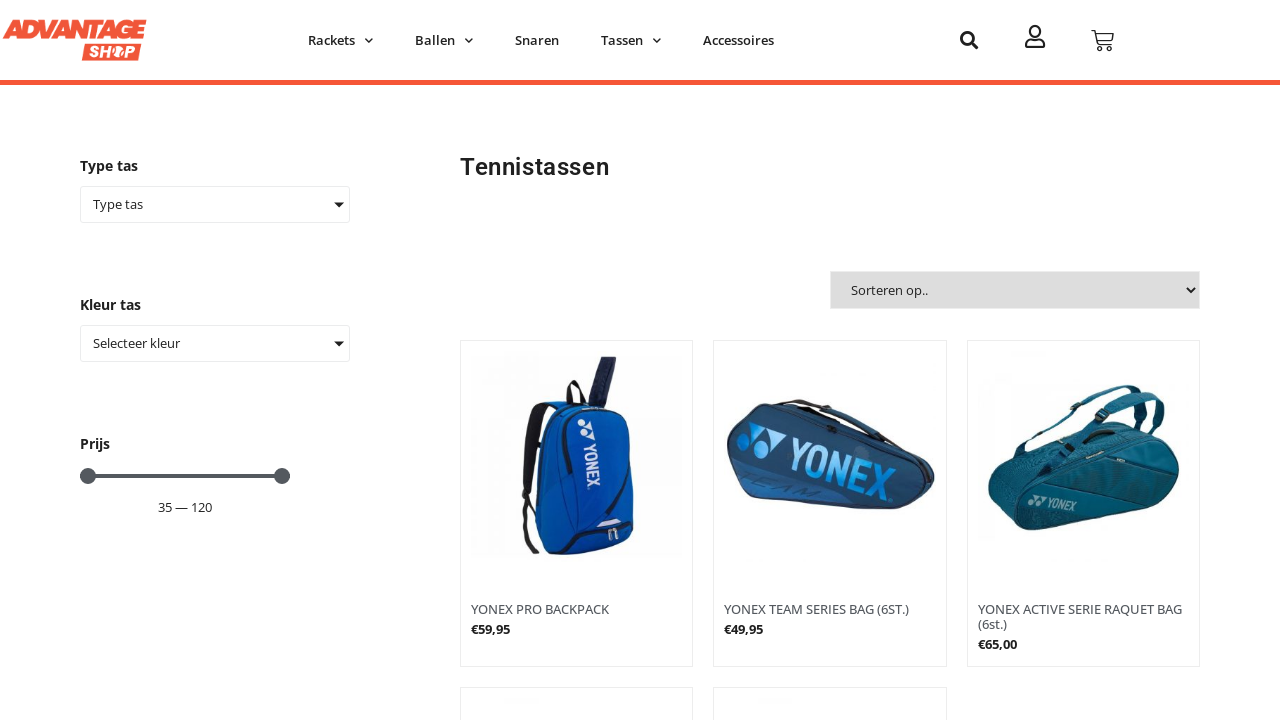

--- FILE ---
content_type: text/css
request_url: https://www.advantageshop.nl/wp-content/uploads/elementor/css/post-10.css?ver=1768408636
body_size: 496
content:
.elementor-kit-10{--e-global-color-primary:#202020;--e-global-color-secondary:#54595F;--e-global-color-text:#202020;--e-global-color-accent:#C54127;--e-global-color-3186b51:#C54127;--e-global-color-8bbd935:#F65637;--e-global-color-75b207d:#ededed;--e-global-color-d5984a5:#CDCDCD;--e-global-color-78791f5:#FFFFFF;--e-global-color-14f7ae5:#E94A2B;--e-global-color-17c88b4:#F3F3F3;--e-global-color-aa63b73:#FF9985;--e-global-color-9ac70c1:#6F6F6F;--e-global-typography-primary-font-family:"Nunito";--e-global-typography-primary-font-size:0.9em;--e-global-typography-primary-font-weight:600;--e-global-typography-secondary-font-family:"Open Sans";--e-global-typography-secondary-font-weight:500;--e-global-typography-text-font-family:"Nunito";--e-global-typography-text-font-weight:400;--e-global-typography-accent-font-family:"Nunito";--e-global-typography-accent-font-weight:500;--e-global-typography-60627d6-font-family:"Roboto";--e-global-typography-60627d6-font-size:30px;--e-global-typography-60627d6-font-weight:bold;--e-global-typography-60627d6-text-transform:uppercase;--e-global-typography-60627d6-font-style:oblique;--e-global-typography-3c22b56-font-family:"Roboto";--e-global-typography-3c22b56-font-size:18px;--e-global-typography-3c22b56-font-weight:bold;--e-global-typography-3c22b56-text-transform:uppercase;--e-global-typography-3c22b56-font-style:oblique;--e-global-typography-b6f92b8-font-family:"Roboto";--e-global-typography-b6f92b8-font-size:0.8em;--e-global-typography-b6f92b8-font-weight:bold;--e-global-typography-b6f92b8-text-transform:uppercase;--e-global-typography-b6f92b8-font-style:oblique;--e-global-typography-573b9ba-font-family:"Roboto";--e-global-typography-573b9ba-font-size:42px;--e-global-typography-573b9ba-font-weight:bold;--e-global-typography-573b9ba-text-transform:uppercase;--e-global-typography-573b9ba-font-style:oblique;--e-global-typography-b035b1b-font-family:"Roboto";--e-global-typography-b035b1b-font-size:26px;--e-global-typography-b035b1b-font-weight:bold;--e-global-typography-b035b1b-text-transform:uppercase;--e-global-typography-b035b1b-font-style:oblique;--e-global-typography-4da7f9e-font-family:"Roboto";--e-global-typography-4da7f9e-font-size:26px;--e-global-typography-4da7f9e-font-weight:800;--e-global-typography-4da7f9e-text-transform:uppercase;--e-global-typography-4da7f9e-font-style:oblique;--e-global-typography-4da7f9e-letter-spacing:-1.5px;--e-global-typography-47ca883-font-family:"Nunito";--e-global-typography-47ca883-font-size:13px;--e-global-typography-47ca883-font-weight:200;--e-global-typography-47ca883-line-height:1.7em;--e-global-typography-a7d2097-font-size:14px;--e-global-typography-a7d2097-font-weight:300;--e-global-typography-ae5f33f-font-size:16px;--e-global-typography-ae5f33f-font-weight:400;--e-global-typography-6d8f722-font-family:"Nunito";--e-global-typography-6d8f722-font-size:14px;--e-global-typography-733e754-font-family:"Nunito";--e-global-typography-733e754-font-size:26px;--e-global-typography-733e754-font-weight:900;--e-global-typography-9034d00-font-family:"Roboto";--e-global-typography-9034d00-font-size:12px;--e-global-typography-9034d00-font-weight:500;--e-global-typography-9034d00-text-transform:uppercase;--e-global-typography-9034d00-letter-spacing:0.6px;--e-global-typography-d64c2d7-font-family:"Open Sans";--e-global-typography-d64c2d7-font-size:13px;--e-global-typography-4b8c591-font-family:"Roboto";--e-global-typography-4b8c591-font-size:24px;--e-global-typography-4b8c591-font-weight:600;--e-global-typography-4b8c591-letter-spacing:0.6px;--e-global-typography-8e95421-font-family:"Open Sans";--e-global-typography-8e95421-font-size:14px;--e-global-typography-8e95421-font-weight:bold;color:var( --e-global-color-3186b51 );}.elementor-kit-10 e-page-transition{background-color:#FFBC7D;}.elementor-kit-10 a{color:var( --e-global-color-8bbd935 );}.elementor-kit-10 a:hover{color:var( --e-global-color-14f7ae5 );}.elementor-section.elementor-section-boxed > .elementor-container{max-width:1140px;}.e-con{--container-max-width:1140px;}.elementor-widget:not(:last-child){margin-block-end:20px;}.elementor-element{--widgets-spacing:20px 20px;--widgets-spacing-row:20px;--widgets-spacing-column:20px;}{}h1.entry-title{display:var(--page-title-display);}@media(max-width:1024px){.elementor-kit-10{--e-global-typography-a7d2097-font-size:13px;--e-global-typography-a7d2097-line-height:2em;--e-global-typography-ae5f33f-font-size:13px;--e-global-typography-ae5f33f-line-height:2em;}.elementor-section.elementor-section-boxed > .elementor-container{max-width:1024px;}.e-con{--container-max-width:1024px;}}@media(max-width:767px){.elementor-kit-10{--e-global-typography-3c22b56-font-size:15px;--e-global-typography-a7d2097-font-size:13px;--e-global-typography-ae5f33f-font-size:13px;}.elementor-section.elementor-section-boxed > .elementor-container{max-width:767px;}.e-con{--container-max-width:767px;}}

--- FILE ---
content_type: text/css
request_url: https://www.advantageshop.nl/wp-content/uploads/elementor/css/post-54.css?ver=1768408636
body_size: 3164
content:
.elementor-54 .elementor-element.elementor-element-5158764e > .elementor-container > .elementor-column > .elementor-widget-wrap{align-content:center;align-items:center;}.elementor-54 .elementor-element.elementor-element-5158764e:not(.elementor-motion-effects-element-type-background), .elementor-54 .elementor-element.elementor-element-5158764e > .elementor-motion-effects-container > .elementor-motion-effects-layer{background-color:var( --e-global-color-78791f5 );}.elementor-54 .elementor-element.elementor-element-5158764e > .elementor-container{max-width:1140px;min-height:80px;}.elementor-54 .elementor-element.elementor-element-5158764e > .elementor-background-overlay{opacity:1;transition:background 0.3s, border-radius 0.3s, opacity 0.3s;}.elementor-54 .elementor-element.elementor-element-5158764e{border-style:solid;border-width:0px 0px 5px 0px;border-color:var( --e-global-color-8bbd935 );transition:background 0.3s, border 0.3s, border-radius 0.3s, box-shadow 0.3s;margin-top:0px;margin-bottom:0px;padding:0px 0px 0px 0px;}.elementor-54 .elementor-element.elementor-element-6e712a35 > .elementor-element-populated{transition:background 0.3s, border 0.3s, border-radius 0.3s, box-shadow 0.3s;margin:0px 0px 0px 0px;--e-column-margin-right:0px;--e-column-margin-left:0px;padding:0px 0px 0px 0px;}.elementor-54 .elementor-element.elementor-element-6e712a35 > .elementor-element-populated > .elementor-background-overlay{transition:background 0.3s, border-radius 0.3s, opacity 0.3s;}.elementor-widget-image .widget-image-caption{color:var( --e-global-color-text );font-family:var( --e-global-typography-text-font-family ), Sans-serif;font-weight:var( --e-global-typography-text-font-weight );}.elementor-54 .elementor-element.elementor-element-37fe7fe img{filter:brightness( 100% ) contrast( 100% ) saturate( 100% ) blur( 0px ) hue-rotate( 0deg );}.elementor-bc-flex-widget .elementor-54 .elementor-element.elementor-element-248c49c.elementor-column .elementor-widget-wrap{align-items:center;}.elementor-54 .elementor-element.elementor-element-248c49c.elementor-column.elementor-element[data-element_type="column"] > .elementor-widget-wrap.elementor-element-populated{align-content:center;align-items:center;}.elementor-54 .elementor-element.elementor-element-248c49c > .elementor-element-populated{padding:0px 0px 0px 0px;}.elementor-widget-nav-menu .elementor-nav-menu .elementor-item{font-family:var( --e-global-typography-primary-font-family ), Sans-serif;font-size:var( --e-global-typography-primary-font-size );font-weight:var( --e-global-typography-primary-font-weight );}.elementor-widget-nav-menu .elementor-nav-menu--main .elementor-item{color:var( --e-global-color-text );fill:var( --e-global-color-text );}.elementor-widget-nav-menu .elementor-nav-menu--main .elementor-item:hover,
					.elementor-widget-nav-menu .elementor-nav-menu--main .elementor-item.elementor-item-active,
					.elementor-widget-nav-menu .elementor-nav-menu--main .elementor-item.highlighted,
					.elementor-widget-nav-menu .elementor-nav-menu--main .elementor-item:focus{color:var( --e-global-color-accent );fill:var( --e-global-color-accent );}.elementor-widget-nav-menu .elementor-nav-menu--main:not(.e--pointer-framed) .elementor-item:before,
					.elementor-widget-nav-menu .elementor-nav-menu--main:not(.e--pointer-framed) .elementor-item:after{background-color:var( --e-global-color-accent );}.elementor-widget-nav-menu .e--pointer-framed .elementor-item:before,
					.elementor-widget-nav-menu .e--pointer-framed .elementor-item:after{border-color:var( --e-global-color-accent );}.elementor-widget-nav-menu{--e-nav-menu-divider-color:var( --e-global-color-text );}.elementor-widget-nav-menu .elementor-nav-menu--dropdown .elementor-item, .elementor-widget-nav-menu .elementor-nav-menu--dropdown  .elementor-sub-item{font-family:var( --e-global-typography-accent-font-family ), Sans-serif;font-weight:var( --e-global-typography-accent-font-weight );}.elementor-54 .elementor-element.elementor-element-587686ce > .elementor-widget-container{margin:-5px -5px -5px -5px;padding:0px 0px 0px 0px;}.elementor-54 .elementor-element.elementor-element-587686ce .elementor-menu-toggle{margin-left:auto;background-color:#F6563712;}.elementor-54 .elementor-element.elementor-element-587686ce .elementor-nav-menu .elementor-item{font-family:"Open Sans", Sans-serif;font-size:13px;}.elementor-54 .elementor-element.elementor-element-587686ce .elementor-nav-menu--main .elementor-item{color:var( --e-global-color-text );fill:var( --e-global-color-text );padding-left:16px;padding-right:16px;padding-top:9px;padding-bottom:9px;}.elementor-54 .elementor-element.elementor-element-587686ce .elementor-nav-menu--main .elementor-item:hover,
					.elementor-54 .elementor-element.elementor-element-587686ce .elementor-nav-menu--main .elementor-item.elementor-item-active,
					.elementor-54 .elementor-element.elementor-element-587686ce .elementor-nav-menu--main .elementor-item.highlighted,
					.elementor-54 .elementor-element.elementor-element-587686ce .elementor-nav-menu--main .elementor-item:focus{color:var( --e-global-color-secondary );fill:var( --e-global-color-secondary );}.elementor-54 .elementor-element.elementor-element-587686ce .elementor-nav-menu--main:not(.e--pointer-framed) .elementor-item:before,
					.elementor-54 .elementor-element.elementor-element-587686ce .elementor-nav-menu--main:not(.e--pointer-framed) .elementor-item:after{background-color:var( --e-global-color-8bbd935 );}.elementor-54 .elementor-element.elementor-element-587686ce .e--pointer-framed .elementor-item:before,
					.elementor-54 .elementor-element.elementor-element-587686ce .e--pointer-framed .elementor-item:after{border-color:var( --e-global-color-8bbd935 );}.elementor-54 .elementor-element.elementor-element-587686ce .elementor-nav-menu--main .elementor-item.elementor-item-active{color:var( --e-global-color-8bbd935 );}.elementor-54 .elementor-element.elementor-element-587686ce .elementor-nav-menu--main:not(.e--pointer-framed) .elementor-item.elementor-item-active:before,
					.elementor-54 .elementor-element.elementor-element-587686ce .elementor-nav-menu--main:not(.e--pointer-framed) .elementor-item.elementor-item-active:after{background-color:var( --e-global-color-8bbd935 );}.elementor-54 .elementor-element.elementor-element-587686ce .e--pointer-framed .elementor-item.elementor-item-active:before,
					.elementor-54 .elementor-element.elementor-element-587686ce .e--pointer-framed .elementor-item.elementor-item-active:after{border-color:var( --e-global-color-8bbd935 );}.elementor-54 .elementor-element.elementor-element-587686ce .e--pointer-framed .elementor-item:before{border-width:2px;}.elementor-54 .elementor-element.elementor-element-587686ce .e--pointer-framed.e--animation-draw .elementor-item:before{border-width:0 0 2px 2px;}.elementor-54 .elementor-element.elementor-element-587686ce .e--pointer-framed.e--animation-draw .elementor-item:after{border-width:2px 2px 0 0;}.elementor-54 .elementor-element.elementor-element-587686ce .e--pointer-framed.e--animation-corners .elementor-item:before{border-width:2px 0 0 2px;}.elementor-54 .elementor-element.elementor-element-587686ce .e--pointer-framed.e--animation-corners .elementor-item:after{border-width:0 2px 2px 0;}.elementor-54 .elementor-element.elementor-element-587686ce .e--pointer-underline .elementor-item:after,
					 .elementor-54 .elementor-element.elementor-element-587686ce .e--pointer-overline .elementor-item:before,
					 .elementor-54 .elementor-element.elementor-element-587686ce .e--pointer-double-line .elementor-item:before,
					 .elementor-54 .elementor-element.elementor-element-587686ce .e--pointer-double-line .elementor-item:after{height:2px;}.elementor-54 .elementor-element.elementor-element-587686ce{--e-nav-menu-horizontal-menu-item-margin:calc( 10px / 2 );}.elementor-54 .elementor-element.elementor-element-587686ce .elementor-nav-menu--main:not(.elementor-nav-menu--layout-horizontal) .elementor-nav-menu > li:not(:last-child){margin-bottom:10px;}.elementor-54 .elementor-element.elementor-element-587686ce .elementor-nav-menu--dropdown a, .elementor-54 .elementor-element.elementor-element-587686ce .elementor-menu-toggle{color:var( --e-global-color-text );fill:var( --e-global-color-text );}.elementor-54 .elementor-element.elementor-element-587686ce .elementor-nav-menu--dropdown a:hover,
					.elementor-54 .elementor-element.elementor-element-587686ce .elementor-nav-menu--dropdown a:focus,
					.elementor-54 .elementor-element.elementor-element-587686ce .elementor-nav-menu--dropdown a.elementor-item-active,
					.elementor-54 .elementor-element.elementor-element-587686ce .elementor-nav-menu--dropdown a.highlighted,
					.elementor-54 .elementor-element.elementor-element-587686ce .elementor-menu-toggle:hover,
					.elementor-54 .elementor-element.elementor-element-587686ce .elementor-menu-toggle:focus{color:var( --e-global-color-8bbd935 );}.elementor-54 .elementor-element.elementor-element-587686ce .elementor-nav-menu--dropdown a:hover,
					.elementor-54 .elementor-element.elementor-element-587686ce .elementor-nav-menu--dropdown a:focus,
					.elementor-54 .elementor-element.elementor-element-587686ce .elementor-nav-menu--dropdown a.elementor-item-active,
					.elementor-54 .elementor-element.elementor-element-587686ce .elementor-nav-menu--dropdown a.highlighted{background-color:#F656370F;}.elementor-54 .elementor-element.elementor-element-587686ce .elementor-nav-menu--dropdown .elementor-item, .elementor-54 .elementor-element.elementor-element-587686ce .elementor-nav-menu--dropdown  .elementor-sub-item{font-family:var( --e-global-typography-d64c2d7-font-family ), Sans-serif;font-size:var( --e-global-typography-d64c2d7-font-size );}.elementor-54 .elementor-element.elementor-element-587686ce .elementor-nav-menu--dropdown{border-style:solid;border-width:0px 0px 0px 0px;border-color:var( --e-global-color-75b207d );}.elementor-54 .elementor-element.elementor-element-587686ce .elementor-nav-menu--dropdown a{padding-left:36px;padding-right:36px;padding-top:17px;padding-bottom:17px;}.elementor-54 .elementor-element.elementor-element-587686ce .elementor-nav-menu--dropdown li:not(:last-child){border-style:solid;border-color:var( --e-global-color-75b207d );border-bottom-width:1px;}.elementor-54 .elementor-element.elementor-element-587686ce .elementor-nav-menu--main > .elementor-nav-menu > li > .elementor-nav-menu--dropdown, .elementor-54 .elementor-element.elementor-element-587686ce .elementor-nav-menu__container.elementor-nav-menu--dropdown{margin-top:0px !important;}.elementor-54 .elementor-element.elementor-element-587686ce div.elementor-menu-toggle{color:var( --e-global-color-8bbd935 );}.elementor-54 .elementor-element.elementor-element-587686ce div.elementor-menu-toggle svg{fill:var( --e-global-color-8bbd935 );}.elementor-54 .elementor-element.elementor-element-587686ce div.elementor-menu-toggle:hover, .elementor-54 .elementor-element.elementor-element-587686ce div.elementor-menu-toggle:focus{color:var( --e-global-color-14f7ae5 );}.elementor-54 .elementor-element.elementor-element-587686ce div.elementor-menu-toggle:hover svg, .elementor-54 .elementor-element.elementor-element-587686ce div.elementor-menu-toggle:focus svg{fill:var( --e-global-color-14f7ae5 );}.elementor-bc-flex-widget .elementor-54 .elementor-element.elementor-element-71c213c.elementor-column .elementor-widget-wrap{align-items:center;}.elementor-54 .elementor-element.elementor-element-71c213c.elementor-column.elementor-element[data-element_type="column"] > .elementor-widget-wrap.elementor-element-populated{align-content:center;align-items:center;}.elementor-54 .elementor-element.elementor-element-71c213c.elementor-column > .elementor-widget-wrap{justify-content:center;}.elementor-54 .elementor-element.elementor-element-71c213c > .elementor-element-populated{padding:0px 0px 0px 0px;}.elementor-widget-search-form input[type="search"].elementor-search-form__input{font-family:var( --e-global-typography-text-font-family ), Sans-serif;font-weight:var( --e-global-typography-text-font-weight );}.elementor-widget-search-form .elementor-search-form__input,
					.elementor-widget-search-form .elementor-search-form__icon,
					.elementor-widget-search-form .elementor-lightbox .dialog-lightbox-close-button,
					.elementor-widget-search-form .elementor-lightbox .dialog-lightbox-close-button:hover,
					.elementor-widget-search-form.elementor-search-form--skin-full_screen input[type="search"].elementor-search-form__input{color:var( --e-global-color-text );fill:var( --e-global-color-text );}.elementor-widget-search-form .elementor-search-form__submit{font-family:var( --e-global-typography-text-font-family ), Sans-serif;font-weight:var( --e-global-typography-text-font-weight );background-color:var( --e-global-color-secondary );}.elementor-54 .elementor-element.elementor-element-797cbf9 > .elementor-widget-container{padding:0px 0px 0px 0px;}.elementor-54 .elementor-element.elementor-element-797cbf9 .elementor-search-form{text-align:center;}.elementor-54 .elementor-element.elementor-element-797cbf9 .elementor-search-form__toggle{--e-search-form-toggle-size:39px;--e-search-form-toggle-color:var( --e-global-color-text );--e-search-form-toggle-background-color:#02010100;--e-search-form-toggle-icon-size:calc(47em / 100);--e-search-form-toggle-border-width:0px;}.elementor-54 .elementor-element.elementor-element-797cbf9.elementor-search-form--skin-full_screen .elementor-search-form__container{background-color:#570E00B8;}.elementor-54 .elementor-element.elementor-element-797cbf9 input[type="search"].elementor-search-form__input{font-family:"Open Sans", Sans-serif;font-size:24px;}.elementor-54 .elementor-element.elementor-element-797cbf9 .elementor-search-form__input,
					.elementor-54 .elementor-element.elementor-element-797cbf9 .elementor-search-form__icon,
					.elementor-54 .elementor-element.elementor-element-797cbf9 .elementor-lightbox .dialog-lightbox-close-button,
					.elementor-54 .elementor-element.elementor-element-797cbf9 .elementor-lightbox .dialog-lightbox-close-button:hover,
					.elementor-54 .elementor-element.elementor-element-797cbf9.elementor-search-form--skin-full_screen input[type="search"].elementor-search-form__input{color:var( --e-global-color-78791f5 );fill:var( --e-global-color-78791f5 );}.elementor-54 .elementor-element.elementor-element-797cbf9:not(.elementor-search-form--skin-full_screen) .elementor-search-form__container{border-color:#FFFFFF00;border-radius:3px;}.elementor-54 .elementor-element.elementor-element-797cbf9.elementor-search-form--skin-full_screen input[type="search"].elementor-search-form__input{border-color:#FFFFFF00;border-radius:3px;}.elementor-54 .elementor-element.elementor-element-797cbf9:not(.elementor-search-form--skin-full_screen) .elementor-search-form--focus .elementor-search-form__input,
					.elementor-54 .elementor-element.elementor-element-797cbf9 .elementor-search-form--focus .elementor-search-form__icon,
					.elementor-54 .elementor-element.elementor-element-797cbf9 .elementor-lightbox .dialog-lightbox-close-button:hover,
					.elementor-54 .elementor-element.elementor-element-797cbf9.elementor-search-form--skin-full_screen input[type="search"].elementor-search-form__input:focus{color:var( --e-global-color-78791f5 );fill:var( --e-global-color-78791f5 );}.elementor-54 .elementor-element.elementor-element-797cbf9 .elementor-search-form__toggle:hover{--e-search-form-toggle-color:var( --e-global-color-8bbd935 );}.elementor-54 .elementor-element.elementor-element-797cbf9 .elementor-search-form__toggle:focus{--e-search-form-toggle-color:var( --e-global-color-8bbd935 );}.elementor-bc-flex-widget .elementor-54 .elementor-element.elementor-element-8bd1c23.elementor-column .elementor-widget-wrap{align-items:center;}.elementor-54 .elementor-element.elementor-element-8bd1c23.elementor-column.elementor-element[data-element_type="column"] > .elementor-widget-wrap.elementor-element-populated{align-content:center;align-items:center;}.elementor-54 .elementor-element.elementor-element-8bd1c23.elementor-column > .elementor-widget-wrap{justify-content:center;}.elementor-54 .elementor-element.elementor-element-8bd1c23 > .elementor-element-populated{padding:0px 0px 0px 0px;}.elementor-widget-icon.elementor-view-stacked .elementor-icon{background-color:var( --e-global-color-primary );}.elementor-widget-icon.elementor-view-framed .elementor-icon, .elementor-widget-icon.elementor-view-default .elementor-icon{color:var( --e-global-color-primary );border-color:var( --e-global-color-primary );}.elementor-widget-icon.elementor-view-framed .elementor-icon, .elementor-widget-icon.elementor-view-default .elementor-icon svg{fill:var( --e-global-color-primary );}.elementor-54 .elementor-element.elementor-element-4796d30 .elementor-icon-wrapper{text-align:center;}.elementor-54 .elementor-element.elementor-element-4796d30.elementor-view-stacked .elementor-icon{background-color:var( --e-global-color-primary );}.elementor-54 .elementor-element.elementor-element-4796d30.elementor-view-framed .elementor-icon, .elementor-54 .elementor-element.elementor-element-4796d30.elementor-view-default .elementor-icon{color:var( --e-global-color-primary );border-color:var( --e-global-color-primary );}.elementor-54 .elementor-element.elementor-element-4796d30.elementor-view-framed .elementor-icon, .elementor-54 .elementor-element.elementor-element-4796d30.elementor-view-default .elementor-icon svg{fill:var( --e-global-color-primary );}.elementor-54 .elementor-element.elementor-element-4796d30.elementor-view-stacked .elementor-icon:hover{background-color:var( --e-global-color-8bbd935 );}.elementor-54 .elementor-element.elementor-element-4796d30.elementor-view-framed .elementor-icon:hover, .elementor-54 .elementor-element.elementor-element-4796d30.elementor-view-default .elementor-icon:hover{color:var( --e-global-color-8bbd935 );border-color:var( --e-global-color-8bbd935 );}.elementor-54 .elementor-element.elementor-element-4796d30.elementor-view-framed .elementor-icon:hover, .elementor-54 .elementor-element.elementor-element-4796d30.elementor-view-default .elementor-icon:hover svg{fill:var( --e-global-color-8bbd935 );}.elementor-54 .elementor-element.elementor-element-4796d30 .elementor-icon{font-size:23px;}.elementor-54 .elementor-element.elementor-element-4796d30 .elementor-icon svg{height:23px;}.elementor-bc-flex-widget .elementor-54 .elementor-element.elementor-element-386e30e.elementor-column .elementor-widget-wrap{align-items:center;}.elementor-54 .elementor-element.elementor-element-386e30e.elementor-column.elementor-element[data-element_type="column"] > .elementor-widget-wrap.elementor-element-populated{align-content:center;align-items:center;}.elementor-54 .elementor-element.elementor-element-386e30e > .elementor-element-populated{margin:0px 0px 0px 0px;--e-column-margin-right:0px;--e-column-margin-left:0px;padding:0px 0px 0px 0px;}.elementor-widget-woocommerce-menu-cart .elementor-menu-cart__toggle .elementor-button{font-family:var( --e-global-typography-primary-font-family ), Sans-serif;font-size:var( --e-global-typography-primary-font-size );font-weight:var( --e-global-typography-primary-font-weight );}.elementor-widget-woocommerce-menu-cart .elementor-menu-cart__product-name a{font-family:var( --e-global-typography-primary-font-family ), Sans-serif;font-size:var( --e-global-typography-primary-font-size );font-weight:var( --e-global-typography-primary-font-weight );}.elementor-widget-woocommerce-menu-cart .elementor-menu-cart__product-price{font-family:var( --e-global-typography-primary-font-family ), Sans-serif;font-size:var( --e-global-typography-primary-font-size );font-weight:var( --e-global-typography-primary-font-weight );}.elementor-widget-woocommerce-menu-cart .elementor-menu-cart__footer-buttons .elementor-button{font-family:var( --e-global-typography-primary-font-family ), Sans-serif;font-size:var( --e-global-typography-primary-font-size );font-weight:var( --e-global-typography-primary-font-weight );}.elementor-widget-woocommerce-menu-cart .elementor-menu-cart__footer-buttons a.elementor-button--view-cart{font-family:var( --e-global-typography-primary-font-family ), Sans-serif;font-size:var( --e-global-typography-primary-font-size );font-weight:var( --e-global-typography-primary-font-weight );}.elementor-widget-woocommerce-menu-cart .elementor-menu-cart__footer-buttons a.elementor-button--checkout{font-family:var( --e-global-typography-primary-font-family ), Sans-serif;font-size:var( --e-global-typography-primary-font-size );font-weight:var( --e-global-typography-primary-font-weight );}.elementor-widget-woocommerce-menu-cart .woocommerce-mini-cart__empty-message{font-family:var( --e-global-typography-primary-font-family ), Sans-serif;font-size:var( --e-global-typography-primary-font-size );font-weight:var( --e-global-typography-primary-font-weight );}.elementor-54 .elementor-element.elementor-element-626ae33{--main-alignment:center;--divider-style:solid;--subtotal-divider-style:solid;--elementor-remove-from-cart-button:none;--remove-from-cart-button:block;--toggle-button-icon-color:var( --e-global-color-text );--toggle-button-border-color:#02010100;--toggle-button-icon-hover-color:var( --e-global-color-8bbd935 );--toggle-icon-size:23px;--items-indicator-background-color:var( --e-global-color-8bbd935 );--cart-border-style:none;--menu-cart-subtotal-color:var( --e-global-color-primary );--product-price-color:var( --e-global-color-secondary );--cart-footer-layout:1fr;--products-max-height-sidecart:calc(100vh - 300px);--products-max-height-minicart:calc(100vh - 450px);--space-between-buttons:12px;--cart-footer-buttons-border-radius:100px;--view-cart-button-text-color:var( --e-global-color-78791f5 );--view-cart-button-background-color:var( --e-global-color-secondary );--checkout-button-text-color:var( --e-global-color-78791f5 );--checkout-button-background-color:var( --e-global-color-8bbd935 );}body:not(.rtl) .elementor-54 .elementor-element.elementor-element-626ae33 .elementor-menu-cart__toggle .elementor-button-icon .elementor-button-icon-qty[data-counter]{right:-0.6em;top:-0.6em;}body.rtl .elementor-54 .elementor-element.elementor-element-626ae33 .elementor-menu-cart__toggle .elementor-button-icon .elementor-button-icon-qty[data-counter]{right:0.6em;top:-0.6em;left:auto;}.elementor-54 .elementor-element.elementor-element-626ae33 .widget_shopping_cart_content{--subtotal-divider-left-width:0;--subtotal-divider-right-width:0;}.elementor-54 .elementor-element.elementor-element-626ae33 .elementor-menu-cart__product-name a{font-family:var( --e-global-typography-d64c2d7-font-family ), Sans-serif;font-size:var( --e-global-typography-d64c2d7-font-size );color:var( --e-global-color-primary );}.elementor-54 .elementor-element.elementor-element-626ae33 .elementor-menu-cart__footer-buttons .elementor-button{font-family:"Open Sans", Sans-serif;font-size:13px;}.elementor-54 .elementor-element.elementor-element-3b82eb5 > .elementor-container > .elementor-column > .elementor-widget-wrap{align-content:center;align-items:center;}.elementor-54 .elementor-element.elementor-element-3b82eb5:not(.elementor-motion-effects-element-type-background), .elementor-54 .elementor-element.elementor-element-3b82eb5 > .elementor-motion-effects-container > .elementor-motion-effects-layer{background-color:#D32200;}.elementor-54 .elementor-element.elementor-element-3b82eb5 > .elementor-background-overlay{background-color:#F65637;opacity:1;transition:background 0.3s, border-radius 0.3s, opacity 0.3s;}.elementor-54 .elementor-element.elementor-element-3b82eb5 > .elementor-container{min-height:400px;}.elementor-54 .elementor-element.elementor-element-3b82eb5{border-style:solid;transition:background 0.3s, border 0.3s, border-radius 0.3s, box-shadow 0.3s;}.elementor-54 .elementor-element.elementor-element-cb4e820 > .elementor-widget-container{margin:-5px -5px -5px -5px;padding:0px 0px 0px 0px;}.elementor-54 .elementor-element.elementor-element-cb4e820 .elementor-menu-toggle{margin:0 auto;background-color:#F6563700;}.elementor-54 .elementor-element.elementor-element-cb4e820 .elementor-nav-menu .elementor-item{font-family:"Open Sans", Sans-serif;font-size:13px;}.elementor-54 .elementor-element.elementor-element-cb4e820 .elementor-nav-menu--main .elementor-item{color:var( --e-global-color-text );fill:var( --e-global-color-text );padding-left:16px;padding-right:16px;padding-top:9px;padding-bottom:9px;}.elementor-54 .elementor-element.elementor-element-cb4e820 .elementor-nav-menu--main .elementor-item:hover,
					.elementor-54 .elementor-element.elementor-element-cb4e820 .elementor-nav-menu--main .elementor-item.elementor-item-active,
					.elementor-54 .elementor-element.elementor-element-cb4e820 .elementor-nav-menu--main .elementor-item.highlighted,
					.elementor-54 .elementor-element.elementor-element-cb4e820 .elementor-nav-menu--main .elementor-item:focus{color:var( --e-global-color-secondary );fill:var( --e-global-color-secondary );}.elementor-54 .elementor-element.elementor-element-cb4e820 .elementor-nav-menu--main:not(.e--pointer-framed) .elementor-item:before,
					.elementor-54 .elementor-element.elementor-element-cb4e820 .elementor-nav-menu--main:not(.e--pointer-framed) .elementor-item:after{background-color:var( --e-global-color-8bbd935 );}.elementor-54 .elementor-element.elementor-element-cb4e820 .e--pointer-framed .elementor-item:before,
					.elementor-54 .elementor-element.elementor-element-cb4e820 .e--pointer-framed .elementor-item:after{border-color:var( --e-global-color-8bbd935 );}.elementor-54 .elementor-element.elementor-element-cb4e820 .elementor-nav-menu--main .elementor-item.elementor-item-active{color:var( --e-global-color-8bbd935 );}.elementor-54 .elementor-element.elementor-element-cb4e820 .elementor-nav-menu--main:not(.e--pointer-framed) .elementor-item.elementor-item-active:before,
					.elementor-54 .elementor-element.elementor-element-cb4e820 .elementor-nav-menu--main:not(.e--pointer-framed) .elementor-item.elementor-item-active:after{background-color:var( --e-global-color-8bbd935 );}.elementor-54 .elementor-element.elementor-element-cb4e820 .e--pointer-framed .elementor-item.elementor-item-active:before,
					.elementor-54 .elementor-element.elementor-element-cb4e820 .e--pointer-framed .elementor-item.elementor-item-active:after{border-color:var( --e-global-color-8bbd935 );}.elementor-54 .elementor-element.elementor-element-cb4e820 .e--pointer-framed .elementor-item:before{border-width:2px;}.elementor-54 .elementor-element.elementor-element-cb4e820 .e--pointer-framed.e--animation-draw .elementor-item:before{border-width:0 0 2px 2px;}.elementor-54 .elementor-element.elementor-element-cb4e820 .e--pointer-framed.e--animation-draw .elementor-item:after{border-width:2px 2px 0 0;}.elementor-54 .elementor-element.elementor-element-cb4e820 .e--pointer-framed.e--animation-corners .elementor-item:before{border-width:2px 0 0 2px;}.elementor-54 .elementor-element.elementor-element-cb4e820 .e--pointer-framed.e--animation-corners .elementor-item:after{border-width:0 2px 2px 0;}.elementor-54 .elementor-element.elementor-element-cb4e820 .e--pointer-underline .elementor-item:after,
					 .elementor-54 .elementor-element.elementor-element-cb4e820 .e--pointer-overline .elementor-item:before,
					 .elementor-54 .elementor-element.elementor-element-cb4e820 .e--pointer-double-line .elementor-item:before,
					 .elementor-54 .elementor-element.elementor-element-cb4e820 .e--pointer-double-line .elementor-item:after{height:2px;}.elementor-54 .elementor-element.elementor-element-cb4e820{--e-nav-menu-horizontal-menu-item-margin:calc( 10px / 2 );}.elementor-54 .elementor-element.elementor-element-cb4e820 .elementor-nav-menu--main:not(.elementor-nav-menu--layout-horizontal) .elementor-nav-menu > li:not(:last-child){margin-bottom:10px;}.elementor-54 .elementor-element.elementor-element-cb4e820 .elementor-nav-menu--dropdown a, .elementor-54 .elementor-element.elementor-element-cb4e820 .elementor-menu-toggle{color:var( --e-global-color-text );fill:var( --e-global-color-text );}.elementor-54 .elementor-element.elementor-element-cb4e820 .elementor-nav-menu--dropdown a:hover,
					.elementor-54 .elementor-element.elementor-element-cb4e820 .elementor-nav-menu--dropdown a:focus,
					.elementor-54 .elementor-element.elementor-element-cb4e820 .elementor-nav-menu--dropdown a.elementor-item-active,
					.elementor-54 .elementor-element.elementor-element-cb4e820 .elementor-nav-menu--dropdown a.highlighted,
					.elementor-54 .elementor-element.elementor-element-cb4e820 .elementor-menu-toggle:hover,
					.elementor-54 .elementor-element.elementor-element-cb4e820 .elementor-menu-toggle:focus{color:var( --e-global-color-8bbd935 );}.elementor-54 .elementor-element.elementor-element-cb4e820 .elementor-nav-menu--dropdown a:hover,
					.elementor-54 .elementor-element.elementor-element-cb4e820 .elementor-nav-menu--dropdown a:focus,
					.elementor-54 .elementor-element.elementor-element-cb4e820 .elementor-nav-menu--dropdown a.elementor-item-active,
					.elementor-54 .elementor-element.elementor-element-cb4e820 .elementor-nav-menu--dropdown a.highlighted{background-color:#F656370F;}.elementor-54 .elementor-element.elementor-element-cb4e820 .elementor-nav-menu--dropdown .elementor-item, .elementor-54 .elementor-element.elementor-element-cb4e820 .elementor-nav-menu--dropdown  .elementor-sub-item{font-family:var( --e-global-typography-d64c2d7-font-family ), Sans-serif;font-size:var( --e-global-typography-d64c2d7-font-size );}.elementor-54 .elementor-element.elementor-element-cb4e820 .elementor-nav-menu--dropdown{border-style:solid;border-width:0px 0px 0px 0px;border-color:var( --e-global-color-75b207d );}.elementor-54 .elementor-element.elementor-element-cb4e820 .elementor-nav-menu--dropdown a{padding-left:36px;padding-right:36px;padding-top:17px;padding-bottom:17px;}.elementor-54 .elementor-element.elementor-element-cb4e820 .elementor-nav-menu--dropdown li:not(:last-child){border-style:solid;border-color:var( --e-global-color-75b207d );border-bottom-width:1px;}.elementor-54 .elementor-element.elementor-element-cb4e820 .elementor-nav-menu--main > .elementor-nav-menu > li > .elementor-nav-menu--dropdown, .elementor-54 .elementor-element.elementor-element-cb4e820 .elementor-nav-menu__container.elementor-nav-menu--dropdown{margin-top:0px !important;}.elementor-54 .elementor-element.elementor-element-cb4e820 div.elementor-menu-toggle{color:var( --e-global-color-78791f5 );}.elementor-54 .elementor-element.elementor-element-cb4e820 div.elementor-menu-toggle svg{fill:var( --e-global-color-78791f5 );}.elementor-54 .elementor-element.elementor-element-cb4e820 div.elementor-menu-toggle:hover, .elementor-54 .elementor-element.elementor-element-cb4e820 div.elementor-menu-toggle:focus{color:var( --e-global-color-aa63b73 );}.elementor-54 .elementor-element.elementor-element-cb4e820 div.elementor-menu-toggle:hover svg, .elementor-54 .elementor-element.elementor-element-cb4e820 div.elementor-menu-toggle:focus svg{fill:var( --e-global-color-aa63b73 );}.elementor-54 .elementor-element.elementor-element-bb68d07 .elementor-icon-wrapper{text-align:center;}.elementor-54 .elementor-element.elementor-element-bb68d07.elementor-view-stacked .elementor-icon{background-color:#FFFFFF;}.elementor-54 .elementor-element.elementor-element-bb68d07.elementor-view-framed .elementor-icon, .elementor-54 .elementor-element.elementor-element-bb68d07.elementor-view-default .elementor-icon{color:#FFFFFF;border-color:#FFFFFF;}.elementor-54 .elementor-element.elementor-element-bb68d07.elementor-view-framed .elementor-icon, .elementor-54 .elementor-element.elementor-element-bb68d07.elementor-view-default .elementor-icon svg{fill:#FFFFFF;}.elementor-54 .elementor-element.elementor-element-bb68d07.elementor-view-stacked .elementor-icon:hover{background-color:var( --e-global-color-aa63b73 );}.elementor-54 .elementor-element.elementor-element-bb68d07.elementor-view-framed .elementor-icon:hover, .elementor-54 .elementor-element.elementor-element-bb68d07.elementor-view-default .elementor-icon:hover{color:var( --e-global-color-aa63b73 );border-color:var( --e-global-color-aa63b73 );}.elementor-54 .elementor-element.elementor-element-bb68d07.elementor-view-framed .elementor-icon:hover, .elementor-54 .elementor-element.elementor-element-bb68d07.elementor-view-default .elementor-icon:hover svg{fill:var( --e-global-color-aa63b73 );}.elementor-54 .elementor-element.elementor-element-bb68d07 .elementor-icon{font-size:23px;}.elementor-54 .elementor-element.elementor-element-bb68d07 .elementor-icon svg{height:23px;}.elementor-54 .elementor-element.elementor-element-e0ba172{--main-alignment:center;--divider-style:solid;--subtotal-divider-style:solid;--elementor-remove-from-cart-button:none;--remove-from-cart-button:block;--toggle-button-icon-color:var( --e-global-color-78791f5 );--toggle-button-border-color:#02010100;--toggle-button-icon-hover-color:var( --e-global-color-aa63b73 );--toggle-icon-size:22px;--items-indicator-background-color:var( --e-global-color-8bbd935 );--cart-border-style:none;--menu-cart-subtotal-color:var( --e-global-color-primary );--product-price-color:var( --e-global-color-secondary );--cart-footer-layout:1fr;--products-max-height-sidecart:calc(100vh - 300px);--products-max-height-minicart:calc(100vh - 450px);--space-between-buttons:12px;--cart-footer-buttons-border-radius:100px;--view-cart-button-text-color:var( --e-global-color-78791f5 );--view-cart-button-background-color:var( --e-global-color-secondary );--checkout-button-text-color:var( --e-global-color-78791f5 );--checkout-button-background-color:var( --e-global-color-8bbd935 );}body:not(.rtl) .elementor-54 .elementor-element.elementor-element-e0ba172 .elementor-menu-cart__toggle .elementor-button-icon .elementor-button-icon-qty[data-counter]{right:-0.6em;top:-0.6em;}body.rtl .elementor-54 .elementor-element.elementor-element-e0ba172 .elementor-menu-cart__toggle .elementor-button-icon .elementor-button-icon-qty[data-counter]{right:0.6em;top:-0.6em;left:auto;}.elementor-54 .elementor-element.elementor-element-e0ba172 .widget_shopping_cart_content{--subtotal-divider-left-width:0;--subtotal-divider-right-width:0;}.elementor-54 .elementor-element.elementor-element-e0ba172 .elementor-menu-cart__product-name a{font-family:var( --e-global-typography-d64c2d7-font-family ), Sans-serif;font-size:var( --e-global-typography-d64c2d7-font-size );color:var( --e-global-color-primary );}.elementor-54 .elementor-element.elementor-element-e0ba172 .elementor-menu-cart__footer-buttons .elementor-button{font-family:"Open Sans", Sans-serif;font-size:13px;}.elementor-54 .elementor-element.elementor-element-87e2f4e > .elementor-widget-container{padding:0px 0px 0px 0px;}.elementor-54 .elementor-element.elementor-element-87e2f4e .elementor-search-form{text-align:center;}.elementor-54 .elementor-element.elementor-element-87e2f4e .elementor-search-form__toggle{--e-search-form-toggle-size:39px;--e-search-form-toggle-color:var( --e-global-color-78791f5 );--e-search-form-toggle-background-color:#02010100;--e-search-form-toggle-icon-size:calc(47em / 100);--e-search-form-toggle-border-width:0px;}.elementor-54 .elementor-element.elementor-element-87e2f4e.elementor-search-form--skin-full_screen .elementor-search-form__container{background-color:var( --e-global-color-secondary );}.elementor-54 .elementor-element.elementor-element-87e2f4e input[type="search"].elementor-search-form__input{font-family:"Open Sans", Sans-serif;font-size:24px;}.elementor-54 .elementor-element.elementor-element-87e2f4e .elementor-search-form__input,
					.elementor-54 .elementor-element.elementor-element-87e2f4e .elementor-search-form__icon,
					.elementor-54 .elementor-element.elementor-element-87e2f4e .elementor-lightbox .dialog-lightbox-close-button,
					.elementor-54 .elementor-element.elementor-element-87e2f4e .elementor-lightbox .dialog-lightbox-close-button:hover,
					.elementor-54 .elementor-element.elementor-element-87e2f4e.elementor-search-form--skin-full_screen input[type="search"].elementor-search-form__input{color:var( --e-global-color-78791f5 );fill:var( --e-global-color-78791f5 );}.elementor-54 .elementor-element.elementor-element-87e2f4e:not(.elementor-search-form--skin-full_screen) .elementor-search-form__container{border-color:#FFFFFF00;border-radius:3px;}.elementor-54 .elementor-element.elementor-element-87e2f4e.elementor-search-form--skin-full_screen input[type="search"].elementor-search-form__input{border-color:#FFFFFF00;border-radius:3px;}.elementor-54 .elementor-element.elementor-element-87e2f4e:not(.elementor-search-form--skin-full_screen) .elementor-search-form--focus .elementor-search-form__input,
					.elementor-54 .elementor-element.elementor-element-87e2f4e .elementor-search-form--focus .elementor-search-form__icon,
					.elementor-54 .elementor-element.elementor-element-87e2f4e .elementor-lightbox .dialog-lightbox-close-button:hover,
					.elementor-54 .elementor-element.elementor-element-87e2f4e.elementor-search-form--skin-full_screen input[type="search"].elementor-search-form__input:focus{color:var( --e-global-color-78791f5 );fill:var( --e-global-color-78791f5 );}.elementor-54 .elementor-element.elementor-element-87e2f4e .elementor-search-form__toggle:hover{--e-search-form-toggle-color:var( --e-global-color-aa63b73 );}.elementor-54 .elementor-element.elementor-element-87e2f4e .elementor-search-form__toggle:focus{--e-search-form-toggle-color:var( --e-global-color-aa63b73 );}.elementor-theme-builder-content-area{height:400px;}.elementor-location-header:before, .elementor-location-footer:before{content:"";display:table;clear:both;}@media(max-width:1024px){.elementor-54 .elementor-element.elementor-element-5158764e{padding:10px 20px 10px 20px;}.elementor-54 .elementor-element.elementor-element-37fe7fe > .elementor-widget-container{margin:0px 0px 20px 0px;}.elementor-widget-nav-menu .elementor-nav-menu .elementor-item{font-size:var( --e-global-typography-primary-font-size );}.elementor-54 .elementor-element.elementor-element-587686ce .elementor-nav-menu--dropdown .elementor-item, .elementor-54 .elementor-element.elementor-element-587686ce .elementor-nav-menu--dropdown  .elementor-sub-item{font-size:var( --e-global-typography-d64c2d7-font-size );}.elementor-54 .elementor-element.elementor-element-587686ce .elementor-nav-menu--dropdown{border-width:1px 0px 0px 0px;}.elementor-widget-woocommerce-menu-cart .elementor-menu-cart__toggle .elementor-button{font-size:var( --e-global-typography-primary-font-size );}.elementor-widget-woocommerce-menu-cart .elementor-menu-cart__product-name a{font-size:var( --e-global-typography-primary-font-size );}.elementor-widget-woocommerce-menu-cart .elementor-menu-cart__product-price{font-size:var( --e-global-typography-primary-font-size );}.elementor-widget-woocommerce-menu-cart .elementor-menu-cart__footer-buttons .elementor-button{font-size:var( --e-global-typography-primary-font-size );}.elementor-widget-woocommerce-menu-cart .elementor-menu-cart__footer-buttons a.elementor-button--view-cart{font-size:var( --e-global-typography-primary-font-size );}.elementor-widget-woocommerce-menu-cart .elementor-menu-cart__footer-buttons a.elementor-button--checkout{font-size:var( --e-global-typography-primary-font-size );}.elementor-widget-woocommerce-menu-cart .woocommerce-mini-cart__empty-message{font-size:var( --e-global-typography-primary-font-size );}.elementor-54 .elementor-element.elementor-element-626ae33 .elementor-menu-cart__product-name a{font-size:var( --e-global-typography-d64c2d7-font-size );}.elementor-54 .elementor-element.elementor-element-aac9283 > .elementor-widget-container{margin:0px 0px 20px 0px;}.elementor-54 .elementor-element.elementor-element-cb4e820 .elementor-nav-menu--dropdown .elementor-item, .elementor-54 .elementor-element.elementor-element-cb4e820 .elementor-nav-menu--dropdown  .elementor-sub-item{font-size:var( --e-global-typography-d64c2d7-font-size );}.elementor-54 .elementor-element.elementor-element-cb4e820 .elementor-nav-menu--dropdown{border-width:1px 0px 0px 0px;}.elementor-54 .elementor-element.elementor-element-e0ba172 .elementor-menu-cart__product-name a{font-size:var( --e-global-typography-d64c2d7-font-size );}}@media(max-width:767px){.elementor-54 .elementor-element.elementor-element-5158764e > .elementor-container{min-height:0px;}.elementor-54 .elementor-element.elementor-element-5158764e{margin-top:20px;margin-bottom:0px;padding:0px 20px 0px 20px;}.elementor-54 .elementor-element.elementor-element-6e712a35{width:66%;}.elementor-54 .elementor-element.elementor-element-6e712a35 > .elementor-element-populated{margin:0px 30px 0px 0px;--e-column-margin-right:30px;--e-column-margin-left:0px;padding:0px 0px 0px 0px;}.elementor-54 .elementor-element.elementor-element-37fe7fe{width:var( --container-widget-width, 80px );max-width:80px;--container-widget-width:80px;--container-widget-flex-grow:0;}.elementor-54 .elementor-element.elementor-element-37fe7fe > .elementor-widget-container{margin:0px 0px 20px 0px;}.elementor-54 .elementor-element.elementor-element-248c49c{width:33%;}.elementor-bc-flex-widget .elementor-54 .elementor-element.elementor-element-248c49c.elementor-column .elementor-widget-wrap{align-items:flex-start;}.elementor-54 .elementor-element.elementor-element-248c49c.elementor-column.elementor-element[data-element_type="column"] > .elementor-widget-wrap.elementor-element-populated{align-content:flex-start;align-items:flex-start;}.elementor-widget-nav-menu .elementor-nav-menu .elementor-item{font-size:var( --e-global-typography-primary-font-size );}.elementor-54 .elementor-element.elementor-element-587686ce .e--pointer-framed .elementor-item:before{border-width:0px;}.elementor-54 .elementor-element.elementor-element-587686ce .e--pointer-framed.e--animation-draw .elementor-item:before{border-width:0 0 0px 0px;}.elementor-54 .elementor-element.elementor-element-587686ce .e--pointer-framed.e--animation-draw .elementor-item:after{border-width:0px 0px 0 0;}.elementor-54 .elementor-element.elementor-element-587686ce .e--pointer-framed.e--animation-corners .elementor-item:before{border-width:0px 0 0 0px;}.elementor-54 .elementor-element.elementor-element-587686ce .e--pointer-framed.e--animation-corners .elementor-item:after{border-width:0 0px 0px 0;}.elementor-54 .elementor-element.elementor-element-587686ce .e--pointer-underline .elementor-item:after,
					 .elementor-54 .elementor-element.elementor-element-587686ce .e--pointer-overline .elementor-item:before,
					 .elementor-54 .elementor-element.elementor-element-587686ce .e--pointer-double-line .elementor-item:before,
					 .elementor-54 .elementor-element.elementor-element-587686ce .e--pointer-double-line .elementor-item:after{height:0px;}.elementor-54 .elementor-element.elementor-element-587686ce .elementor-nav-menu--main .elementor-item{padding-left:0px;padding-right:0px;}.elementor-54 .elementor-element.elementor-element-587686ce{--e-nav-menu-horizontal-menu-item-margin:calc( 0px / 2 );--nav-menu-icon-size:30px;}.elementor-54 .elementor-element.elementor-element-587686ce .elementor-nav-menu--main:not(.elementor-nav-menu--layout-horizontal) .elementor-nav-menu > li:not(:last-child){margin-bottom:0px;}.elementor-54 .elementor-element.elementor-element-587686ce .elementor-nav-menu--dropdown .elementor-item, .elementor-54 .elementor-element.elementor-element-587686ce .elementor-nav-menu--dropdown  .elementor-sub-item{font-size:var( --e-global-typography-d64c2d7-font-size );}.elementor-54 .elementor-element.elementor-element-587686ce .elementor-nav-menu--dropdown a{padding-left:4px;padding-right:4px;padding-top:28px;padding-bottom:28px;}.elementor-54 .elementor-element.elementor-element-587686ce .elementor-nav-menu--main > .elementor-nav-menu > li > .elementor-nav-menu--dropdown, .elementor-54 .elementor-element.elementor-element-587686ce .elementor-nav-menu__container.elementor-nav-menu--dropdown{margin-top:7px !important;}.elementor-54 .elementor-element.elementor-element-587686ce .elementor-menu-toggle{border-width:0px;border-radius:100px;}.elementor-54 .elementor-element.elementor-element-71c213c{width:21%;}.elementor-54 .elementor-element.elementor-element-8bd1c23{width:33%;}.elementor-54 .elementor-element.elementor-element-386e30e{width:33%;}.elementor-widget-woocommerce-menu-cart .elementor-menu-cart__toggle .elementor-button{font-size:var( --e-global-typography-primary-font-size );}.elementor-widget-woocommerce-menu-cart .elementor-menu-cart__product-name a{font-size:var( --e-global-typography-primary-font-size );}.elementor-widget-woocommerce-menu-cart .elementor-menu-cart__product-price{font-size:var( --e-global-typography-primary-font-size );}.elementor-widget-woocommerce-menu-cart .elementor-menu-cart__footer-buttons .elementor-button{font-size:var( --e-global-typography-primary-font-size );}.elementor-widget-woocommerce-menu-cart .elementor-menu-cart__footer-buttons a.elementor-button--view-cart{font-size:var( --e-global-typography-primary-font-size );}.elementor-widget-woocommerce-menu-cart .elementor-menu-cart__footer-buttons a.elementor-button--checkout{font-size:var( --e-global-typography-primary-font-size );}.elementor-widget-woocommerce-menu-cart .woocommerce-mini-cart__empty-message{font-size:var( --e-global-typography-primary-font-size );}.elementor-54 .elementor-element.elementor-element-626ae33 .elementor-menu-cart__product-name a{font-size:var( --e-global-typography-d64c2d7-font-size );}.elementor-54 .elementor-element.elementor-element-a5fb04c.elementor-column > .elementor-widget-wrap{justify-content:center;}.elementor-54 .elementor-element.elementor-element-aac9283{width:var( --container-widget-width, 80px );max-width:80px;--container-widget-width:80px;--container-widget-flex-grow:0;text-align:center;}.elementor-54 .elementor-element.elementor-element-aac9283 > .elementor-widget-container{margin:0px 0px 0px 0px;}.elementor-54 .elementor-element.elementor-element-3b82eb5 > .elementor-container{min-height:10px;}.elementor-54 .elementor-element.elementor-element-3b82eb5{border-width:0px 0px 0px 0px;margin-top:0px;margin-bottom:0px;padding:0px 0px 0px 0px;}.elementor-54 .elementor-element.elementor-element-3b82eb5, .elementor-54 .elementor-element.elementor-element-3b82eb5 > .elementor-background-overlay{border-radius:0px 0px 0px 0px;}.elementor-54 .elementor-element.elementor-element-4ce1a05{width:25%;}.elementor-54 .elementor-element.elementor-element-cb4e820 .e--pointer-framed .elementor-item:before{border-width:0px;}.elementor-54 .elementor-element.elementor-element-cb4e820 .e--pointer-framed.e--animation-draw .elementor-item:before{border-width:0 0 0px 0px;}.elementor-54 .elementor-element.elementor-element-cb4e820 .e--pointer-framed.e--animation-draw .elementor-item:after{border-width:0px 0px 0 0;}.elementor-54 .elementor-element.elementor-element-cb4e820 .e--pointer-framed.e--animation-corners .elementor-item:before{border-width:0px 0 0 0px;}.elementor-54 .elementor-element.elementor-element-cb4e820 .e--pointer-framed.e--animation-corners .elementor-item:after{border-width:0 0px 0px 0;}.elementor-54 .elementor-element.elementor-element-cb4e820 .e--pointer-underline .elementor-item:after,
					 .elementor-54 .elementor-element.elementor-element-cb4e820 .e--pointer-overline .elementor-item:before,
					 .elementor-54 .elementor-element.elementor-element-cb4e820 .e--pointer-double-line .elementor-item:before,
					 .elementor-54 .elementor-element.elementor-element-cb4e820 .e--pointer-double-line .elementor-item:after{height:0px;}.elementor-54 .elementor-element.elementor-element-cb4e820 .elementor-nav-menu--main .elementor-item{padding-left:0px;padding-right:0px;}.elementor-54 .elementor-element.elementor-element-cb4e820{--e-nav-menu-horizontal-menu-item-margin:calc( 0px / 2 );--nav-menu-icon-size:21px;}.elementor-54 .elementor-element.elementor-element-cb4e820 .elementor-nav-menu--main:not(.elementor-nav-menu--layout-horizontal) .elementor-nav-menu > li:not(:last-child){margin-bottom:0px;}.elementor-54 .elementor-element.elementor-element-cb4e820 .elementor-nav-menu--dropdown .elementor-item, .elementor-54 .elementor-element.elementor-element-cb4e820 .elementor-nav-menu--dropdown  .elementor-sub-item{font-size:var( --e-global-typography-d64c2d7-font-size );}.elementor-54 .elementor-element.elementor-element-cb4e820 .elementor-nav-menu--dropdown a{padding-left:4px;padding-right:4px;padding-top:28px;padding-bottom:28px;}.elementor-54 .elementor-element.elementor-element-cb4e820 .elementor-nav-menu--main > .elementor-nav-menu > li > .elementor-nav-menu--dropdown, .elementor-54 .elementor-element.elementor-element-cb4e820 .elementor-nav-menu__container.elementor-nav-menu--dropdown{margin-top:7px !important;}.elementor-54 .elementor-element.elementor-element-cb4e820 .elementor-menu-toggle{border-width:0px;border-radius:100px;}.elementor-54 .elementor-element.elementor-element-b83dec6{width:25%;}.elementor-bc-flex-widget .elementor-54 .elementor-element.elementor-element-b83dec6.elementor-column .elementor-widget-wrap{align-items:center;}.elementor-54 .elementor-element.elementor-element-b83dec6.elementor-column.elementor-element[data-element_type="column"] > .elementor-widget-wrap.elementor-element-populated{align-content:center;align-items:center;}.elementor-54 .elementor-element.elementor-element-bb68d07 .elementor-icon{font-size:22px;}.elementor-54 .elementor-element.elementor-element-bb68d07 .elementor-icon svg{height:22px;}.elementor-54 .elementor-element.elementor-element-bf853bc{width:25%;}.elementor-bc-flex-widget .elementor-54 .elementor-element.elementor-element-bf853bc.elementor-column .elementor-widget-wrap{align-items:center;}.elementor-54 .elementor-element.elementor-element-bf853bc.elementor-column.elementor-element[data-element_type="column"] > .elementor-widget-wrap.elementor-element-populated{align-content:center;align-items:center;}.elementor-54 .elementor-element.elementor-element-e0ba172 > .elementor-widget-container{margin:0px 0px 0px 0px;padding:0px 0px 0px 0px;}.elementor-54 .elementor-element.elementor-element-e0ba172 .elementor-menu-cart__product-name a{font-size:var( --e-global-typography-d64c2d7-font-size );}.elementor-54 .elementor-element.elementor-element-5356489{width:25%;}.elementor-bc-flex-widget .elementor-54 .elementor-element.elementor-element-5356489.elementor-column .elementor-widget-wrap{align-items:center;}.elementor-54 .elementor-element.elementor-element-5356489.elementor-column.elementor-element[data-element_type="column"] > .elementor-widget-wrap.elementor-element-populated{align-content:center;align-items:center;}.elementor-54 .elementor-element.elementor-element-5356489.elementor-column > .elementor-widget-wrap{justify-content:center;}}@media(min-width:768px){.elementor-54 .elementor-element.elementor-element-6e712a35{width:13.031%;}.elementor-54 .elementor-element.elementor-element-248c49c{width:68.899%;}.elementor-54 .elementor-element.elementor-element-71c213c{width:6.14%;}.elementor-54 .elementor-element.elementor-element-8bd1c23{width:5.42%;}.elementor-54 .elementor-element.elementor-element-386e30e{width:6.479%;}}@media(max-width:1024px) and (min-width:768px){.elementor-54 .elementor-element.elementor-element-6e712a35{width:66%;}.elementor-54 .elementor-element.elementor-element-248c49c{width:33%;}.elementor-54 .elementor-element.elementor-element-71c213c{width:33%;}.elementor-54 .elementor-element.elementor-element-8bd1c23{width:33%;}.elementor-54 .elementor-element.elementor-element-386e30e{width:33%;}}

--- FILE ---
content_type: text/css
request_url: https://www.advantageshop.nl/wp-content/uploads/elementor/css/post-73.css?ver=1768408637
body_size: 2132
content:
.elementor-73 .elementor-element.elementor-element-ff1a7a8:not(.elementor-motion-effects-element-type-background), .elementor-73 .elementor-element.elementor-element-ff1a7a8 > .elementor-motion-effects-container > .elementor-motion-effects-layer{background-color:#00000000;background-image:url("https://www.advantageshop.nl/wp-content/uploads/2020/12/pexels-oliver-sjostrom-1103833-scaled.jpg");background-position:center center;background-repeat:no-repeat;background-size:cover;}.elementor-73 .elementor-element.elementor-element-ff1a7a8 > .elementor-background-overlay{background-color:var( --e-global-color-primary );opacity:0.92;transition:background 0.3s, border-radius 0.3s, opacity 0.3s;}.elementor-73 .elementor-element.elementor-element-ff1a7a8 > .elementor-container{min-height:0px;}.elementor-73 .elementor-element.elementor-element-ff1a7a8{transition:background 0.3s, border 0.3s, border-radius 0.3s, box-shadow 0.3s;padding:60px 60px 60px 60px;}.elementor-73 .elementor-element.elementor-element-435317fd{margin-top:0px;margin-bottom:0px;}.elementor-widget-heading .elementor-heading-title{font-family:var( --e-global-typography-primary-font-family ), Sans-serif;font-size:var( --e-global-typography-primary-font-size );font-weight:var( --e-global-typography-primary-font-weight );color:var( --e-global-color-primary );}.elementor-73 .elementor-element.elementor-element-2f7c9dde{text-align:center;}.elementor-73 .elementor-element.elementor-element-2f7c9dde .elementor-heading-title{font-family:"Roboto", Sans-serif;font-size:30px;font-weight:900;text-transform:uppercase;font-style:oblique;line-height:1em;letter-spacing:-1px;color:var( --e-global-color-8bbd935 );}.elementor-widget-form .elementor-field-group > label, .elementor-widget-form .elementor-field-subgroup label{color:var( --e-global-color-text );}.elementor-widget-form .elementor-field-group > label{font-family:var( --e-global-typography-text-font-family ), Sans-serif;font-weight:var( --e-global-typography-text-font-weight );}.elementor-widget-form .elementor-field-type-html{color:var( --e-global-color-text );font-family:var( --e-global-typography-text-font-family ), Sans-serif;font-weight:var( --e-global-typography-text-font-weight );}.elementor-widget-form .elementor-field-group .elementor-field{color:var( --e-global-color-text );}.elementor-widget-form .elementor-field-group .elementor-field, .elementor-widget-form .elementor-field-subgroup label{font-family:var( --e-global-typography-text-font-family ), Sans-serif;font-weight:var( --e-global-typography-text-font-weight );}.elementor-widget-form .elementor-button{font-family:var( --e-global-typography-accent-font-family ), Sans-serif;font-weight:var( --e-global-typography-accent-font-weight );}.elementor-widget-form .e-form__buttons__wrapper__button-next{background-color:var( --e-global-color-accent );}.elementor-widget-form .elementor-button[type="submit"]{background-color:var( --e-global-color-accent );}.elementor-widget-form .e-form__buttons__wrapper__button-previous{background-color:var( --e-global-color-accent );}.elementor-widget-form .elementor-message{font-family:var( --e-global-typography-text-font-family ), Sans-serif;font-weight:var( --e-global-typography-text-font-weight );}.elementor-widget-form .e-form__indicators__indicator, .elementor-widget-form .e-form__indicators__indicator__label{font-family:var( --e-global-typography-accent-font-family ), Sans-serif;font-weight:var( --e-global-typography-accent-font-weight );}.elementor-widget-form{--e-form-steps-indicator-inactive-primary-color:var( --e-global-color-text );--e-form-steps-indicator-active-primary-color:var( --e-global-color-accent );--e-form-steps-indicator-completed-primary-color:var( --e-global-color-accent );--e-form-steps-indicator-progress-color:var( --e-global-color-accent );--e-form-steps-indicator-progress-background-color:var( --e-global-color-text );--e-form-steps-indicator-progress-meter-color:var( --e-global-color-text );}.elementor-widget-form .e-form__indicators__indicator__progress__meter{font-family:var( --e-global-typography-accent-font-family ), Sans-serif;font-weight:var( --e-global-typography-accent-font-weight );}.elementor-73 .elementor-element.elementor-element-562ce755 > .elementor-widget-container{margin:24px 225px 0px 225px;box-shadow:0px 0px 48px 0px rgba(0,0,0,0.11);}.elementor-73 .elementor-element.elementor-element-562ce755 .elementor-field-group{padding-right:calc( 30px/2 );padding-left:calc( 30px/2 );margin-bottom:0px;}.elementor-73 .elementor-element.elementor-element-562ce755 .elementor-form-fields-wrapper{margin-left:calc( -30px/2 );margin-right:calc( -30px/2 );margin-bottom:-0px;}.elementor-73 .elementor-element.elementor-element-562ce755 .elementor-field-group.recaptcha_v3-bottomleft, .elementor-73 .elementor-element.elementor-element-562ce755 .elementor-field-group.recaptcha_v3-bottomright{margin-bottom:0;}body.rtl .elementor-73 .elementor-element.elementor-element-562ce755 .elementor-labels-inline .elementor-field-group > label{padding-left:0px;}body:not(.rtl) .elementor-73 .elementor-element.elementor-element-562ce755 .elementor-labels-inline .elementor-field-group > label{padding-right:0px;}body .elementor-73 .elementor-element.elementor-element-562ce755 .elementor-labels-above .elementor-field-group > label{padding-bottom:0px;}.elementor-73 .elementor-element.elementor-element-562ce755 .elementor-field-group > label, .elementor-73 .elementor-element.elementor-element-562ce755 .elementor-field-subgroup label{color:#ffffff;}.elementor-73 .elementor-element.elementor-element-562ce755 .elementor-field-group > label{font-size:12px;}.elementor-73 .elementor-element.elementor-element-562ce755 .elementor-field-type-html{padding-bottom:0px;color:var( --e-global-color-secondary );}.elementor-73 .elementor-element.elementor-element-562ce755 .elementor-field-group .elementor-field{color:var( --e-global-color-secondary );}.elementor-73 .elementor-element.elementor-element-562ce755 .elementor-field-group .elementor-field, .elementor-73 .elementor-element.elementor-element-562ce755 .elementor-field-subgroup label{font-size:14px;font-weight:300;}.elementor-73 .elementor-element.elementor-element-562ce755 .elementor-field-group .elementor-field:not(.elementor-select-wrapper){background-color:#ffffff;border-width:0px 0px 0px 0px;border-radius:100px 100px 100px 100px;}.elementor-73 .elementor-element.elementor-element-562ce755 .elementor-field-group .elementor-select-wrapper select{background-color:#ffffff;border-width:0px 0px 0px 0px;border-radius:100px 100px 100px 100px;}.elementor-73 .elementor-element.elementor-element-562ce755 .elementor-button{font-family:"Open Sans", Sans-serif;font-size:13px;font-weight:bold;border-radius:100px 100px 100px 100px;padding:10px 10px 10px 10px;}.elementor-73 .elementor-element.elementor-element-562ce755 .e-form__buttons__wrapper__button-next{background-color:var( --e-global-color-8bbd935 );color:#ffffff;}.elementor-73 .elementor-element.elementor-element-562ce755 .elementor-button[type="submit"]{background-color:var( --e-global-color-8bbd935 );color:#ffffff;}.elementor-73 .elementor-element.elementor-element-562ce755 .elementor-button[type="submit"] svg *{fill:#ffffff;}.elementor-73 .elementor-element.elementor-element-562ce755 .e-form__buttons__wrapper__button-previous{color:#ffffff;}.elementor-73 .elementor-element.elementor-element-562ce755 .e-form__buttons__wrapper__button-next:hover{background-color:var( --e-global-color-14f7ae5 );color:#ffffff;}.elementor-73 .elementor-element.elementor-element-562ce755 .elementor-button[type="submit"]:hover{background-color:var( --e-global-color-14f7ae5 );color:#ffffff;}.elementor-73 .elementor-element.elementor-element-562ce755 .elementor-button[type="submit"]:hover svg *{fill:#ffffff;}.elementor-73 .elementor-element.elementor-element-562ce755 .e-form__buttons__wrapper__button-previous:hover{color:#ffffff;}.elementor-73 .elementor-element.elementor-element-562ce755{--e-form-steps-indicators-spacing:20px;--e-form-steps-indicator-padding:30px;--e-form-steps-indicator-inactive-secondary-color:#ffffff;--e-form-steps-indicator-active-secondary-color:#ffffff;--e-form-steps-indicator-completed-secondary-color:#ffffff;--e-form-steps-divider-width:1px;--e-form-steps-divider-gap:10px;}.elementor-73 .elementor-element.elementor-element-124a83fe > .elementor-container{min-height:0px;}.elementor-73 .elementor-element.elementor-element-124a83fe{padding:90px 0px 90px 0px;}.elementor-73 .elementor-element.elementor-element-70494fb1 > .elementor-element-populated{margin:0px 0px 0px 0px;--e-column-margin-right:0px;--e-column-margin-left:0px;padding:0px 0px 0px 0px;}.elementor-73 .elementor-element.elementor-element-5f7e982e{text-align:start;}.elementor-73 .elementor-element.elementor-element-5f7e982e .elementor-heading-title{font-family:"Roboto", Sans-serif;font-size:0.8em;font-weight:bold;text-transform:uppercase;font-style:oblique;color:var( --e-global-color-8bbd935 );}.elementor-widget-icon-list .elementor-icon-list-item:not(:last-child):after{border-color:var( --e-global-color-text );}.elementor-widget-icon-list .elementor-icon-list-icon i{color:var( --e-global-color-primary );}.elementor-widget-icon-list .elementor-icon-list-icon svg{fill:var( --e-global-color-primary );}.elementor-widget-icon-list .elementor-icon-list-item > .elementor-icon-list-text, .elementor-widget-icon-list .elementor-icon-list-item > a{font-family:var( --e-global-typography-text-font-family ), Sans-serif;font-weight:var( --e-global-typography-text-font-weight );}.elementor-widget-icon-list .elementor-icon-list-text{color:var( --e-global-color-secondary );}.elementor-73 .elementor-element.elementor-element-dc2f33f .elementor-icon-list-items:not(.elementor-inline-items) .elementor-icon-list-item:not(:last-child){padding-block-end:calc(5px/2);}.elementor-73 .elementor-element.elementor-element-dc2f33f .elementor-icon-list-items:not(.elementor-inline-items) .elementor-icon-list-item:not(:first-child){margin-block-start:calc(5px/2);}.elementor-73 .elementor-element.elementor-element-dc2f33f .elementor-icon-list-items.elementor-inline-items .elementor-icon-list-item{margin-inline:calc(5px/2);}.elementor-73 .elementor-element.elementor-element-dc2f33f .elementor-icon-list-items.elementor-inline-items{margin-inline:calc(-5px/2);}.elementor-73 .elementor-element.elementor-element-dc2f33f .elementor-icon-list-items.elementor-inline-items .elementor-icon-list-item:after{inset-inline-end:calc(-5px/2);}.elementor-73 .elementor-element.elementor-element-dc2f33f .elementor-icon-list-icon i{transition:color 0.3s;}.elementor-73 .elementor-element.elementor-element-dc2f33f .elementor-icon-list-icon svg{transition:fill 0.3s;}.elementor-73 .elementor-element.elementor-element-dc2f33f{--e-icon-list-icon-size:0px;--icon-vertical-offset:0px;}.elementor-73 .elementor-element.elementor-element-dc2f33f .elementor-icon-list-icon{padding-inline-end:0px;}.elementor-73 .elementor-element.elementor-element-dc2f33f .elementor-icon-list-item > .elementor-icon-list-text, .elementor-73 .elementor-element.elementor-element-dc2f33f .elementor-icon-list-item > a{font-family:var( --e-global-typography-d64c2d7-font-family ), Sans-serif;font-size:var( --e-global-typography-d64c2d7-font-size );}.elementor-73 .elementor-element.elementor-element-dc2f33f .elementor-icon-list-text{color:var( --e-global-color-78791f5 );transition:color 0.3s;}.elementor-73 .elementor-element.elementor-element-1bef88a2 > .elementor-element-populated{padding:0px 0px 0px 0px;}.elementor-73 .elementor-element.elementor-element-7ca1a5d6{text-align:start;}.elementor-73 .elementor-element.elementor-element-7ca1a5d6 .elementor-heading-title{font-family:var( --e-global-typography-b6f92b8-font-family ), Sans-serif;font-size:var( --e-global-typography-b6f92b8-font-size );font-weight:var( --e-global-typography-b6f92b8-font-weight );text-transform:var( --e-global-typography-b6f92b8-text-transform );font-style:var( --e-global-typography-b6f92b8-font-style );color:var( --e-global-color-8bbd935 );}.elementor-73 .elementor-element.elementor-element-5a5598e .elementor-icon-list-items:not(.elementor-inline-items) .elementor-icon-list-item:not(:last-child){padding-block-end:calc(5px/2);}.elementor-73 .elementor-element.elementor-element-5a5598e .elementor-icon-list-items:not(.elementor-inline-items) .elementor-icon-list-item:not(:first-child){margin-block-start:calc(5px/2);}.elementor-73 .elementor-element.elementor-element-5a5598e .elementor-icon-list-items.elementor-inline-items .elementor-icon-list-item{margin-inline:calc(5px/2);}.elementor-73 .elementor-element.elementor-element-5a5598e .elementor-icon-list-items.elementor-inline-items{margin-inline:calc(-5px/2);}.elementor-73 .elementor-element.elementor-element-5a5598e .elementor-icon-list-items.elementor-inline-items .elementor-icon-list-item:after{inset-inline-end:calc(-5px/2);}.elementor-73 .elementor-element.elementor-element-5a5598e .elementor-icon-list-icon i{transition:color 0.3s;}.elementor-73 .elementor-element.elementor-element-5a5598e .elementor-icon-list-icon svg{transition:fill 0.3s;}.elementor-73 .elementor-element.elementor-element-5a5598e{--e-icon-list-icon-size:0px;--icon-vertical-offset:0px;}.elementor-73 .elementor-element.elementor-element-5a5598e .elementor-icon-list-icon{padding-inline-end:0px;}.elementor-73 .elementor-element.elementor-element-5a5598e .elementor-icon-list-item > .elementor-icon-list-text, .elementor-73 .elementor-element.elementor-element-5a5598e .elementor-icon-list-item > a{font-family:var( --e-global-typography-d64c2d7-font-family ), Sans-serif;font-size:var( --e-global-typography-d64c2d7-font-size );}.elementor-73 .elementor-element.elementor-element-5a5598e .elementor-icon-list-text{color:var( --e-global-color-78791f5 );transition:color 0.3s;}.elementor-73 .elementor-element.elementor-element-83bc7cd > .elementor-element-populated{padding:0px 0px 0px 0px;}.elementor-73 .elementor-element.elementor-element-4ad645b9{text-align:start;}.elementor-73 .elementor-element.elementor-element-4ad645b9 .elementor-heading-title{font-family:var( --e-global-typography-b6f92b8-font-family ), Sans-serif;font-size:var( --e-global-typography-b6f92b8-font-size );font-weight:var( --e-global-typography-b6f92b8-font-weight );text-transform:var( --e-global-typography-b6f92b8-text-transform );font-style:var( --e-global-typography-b6f92b8-font-style );color:var( --e-global-color-8bbd935 );}.elementor-73 .elementor-element.elementor-element-1a003889 .elementor-icon-list-items:not(.elementor-inline-items) .elementor-icon-list-item:not(:last-child){padding-block-end:calc(5px/2);}.elementor-73 .elementor-element.elementor-element-1a003889 .elementor-icon-list-items:not(.elementor-inline-items) .elementor-icon-list-item:not(:first-child){margin-block-start:calc(5px/2);}.elementor-73 .elementor-element.elementor-element-1a003889 .elementor-icon-list-items.elementor-inline-items .elementor-icon-list-item{margin-inline:calc(5px/2);}.elementor-73 .elementor-element.elementor-element-1a003889 .elementor-icon-list-items.elementor-inline-items{margin-inline:calc(-5px/2);}.elementor-73 .elementor-element.elementor-element-1a003889 .elementor-icon-list-items.elementor-inline-items .elementor-icon-list-item:after{inset-inline-end:calc(-5px/2);}.elementor-73 .elementor-element.elementor-element-1a003889 .elementor-icon-list-icon i{transition:color 0.3s;}.elementor-73 .elementor-element.elementor-element-1a003889 .elementor-icon-list-icon svg{transition:fill 0.3s;}.elementor-73 .elementor-element.elementor-element-1a003889{--e-icon-list-icon-size:0px;--icon-vertical-offset:0px;}.elementor-73 .elementor-element.elementor-element-1a003889 .elementor-icon-list-icon{padding-inline-end:0px;}.elementor-73 .elementor-element.elementor-element-1a003889 .elementor-icon-list-item > .elementor-icon-list-text, .elementor-73 .elementor-element.elementor-element-1a003889 .elementor-icon-list-item > a{font-family:var( --e-global-typography-d64c2d7-font-family ), Sans-serif;font-size:var( --e-global-typography-d64c2d7-font-size );}.elementor-73 .elementor-element.elementor-element-1a003889 .elementor-icon-list-text{color:var( --e-global-color-78791f5 );transition:color 0.3s;}.elementor-73 .elementor-element.elementor-element-1513c164 > .elementor-element-populated{padding:0px 0px 0px 0px;}.elementor-73 .elementor-element.elementor-element-d7f4b5{text-align:start;}.elementor-73 .elementor-element.elementor-element-d7f4b5 .elementor-heading-title{font-family:var( --e-global-typography-b6f92b8-font-family ), Sans-serif;font-size:var( --e-global-typography-b6f92b8-font-size );font-weight:var( --e-global-typography-b6f92b8-font-weight );text-transform:var( --e-global-typography-b6f92b8-text-transform );font-style:var( --e-global-typography-b6f92b8-font-style );color:var( --e-global-color-8bbd935 );}.elementor-73 .elementor-element.elementor-element-3dea84eb .elementor-icon-list-items:not(.elementor-inline-items) .elementor-icon-list-item:not(:last-child){padding-block-end:calc(5px/2);}.elementor-73 .elementor-element.elementor-element-3dea84eb .elementor-icon-list-items:not(.elementor-inline-items) .elementor-icon-list-item:not(:first-child){margin-block-start:calc(5px/2);}.elementor-73 .elementor-element.elementor-element-3dea84eb .elementor-icon-list-items.elementor-inline-items .elementor-icon-list-item{margin-inline:calc(5px/2);}.elementor-73 .elementor-element.elementor-element-3dea84eb .elementor-icon-list-items.elementor-inline-items{margin-inline:calc(-5px/2);}.elementor-73 .elementor-element.elementor-element-3dea84eb .elementor-icon-list-items.elementor-inline-items .elementor-icon-list-item:after{inset-inline-end:calc(-5px/2);}.elementor-73 .elementor-element.elementor-element-3dea84eb .elementor-icon-list-icon i{color:var( --e-global-color-78791f5 );transition:color 0.3s;}.elementor-73 .elementor-element.elementor-element-3dea84eb .elementor-icon-list-icon svg{fill:var( --e-global-color-78791f5 );transition:fill 0.3s;}.elementor-73 .elementor-element.elementor-element-3dea84eb .elementor-icon-list-item:hover .elementor-icon-list-icon i{color:#FFFFFF;}.elementor-73 .elementor-element.elementor-element-3dea84eb .elementor-icon-list-item:hover .elementor-icon-list-icon svg{fill:#FFFFFF;}.elementor-73 .elementor-element.elementor-element-3dea84eb{--e-icon-list-icon-size:19px;--icon-vertical-offset:0px;}.elementor-73 .elementor-element.elementor-element-3dea84eb .elementor-icon-list-icon{padding-inline-end:0px;}.elementor-73 .elementor-element.elementor-element-3dea84eb .elementor-icon-list-item > .elementor-icon-list-text, .elementor-73 .elementor-element.elementor-element-3dea84eb .elementor-icon-list-item > a{font-family:var( --e-global-typography-d64c2d7-font-family ), Sans-serif;font-size:var( --e-global-typography-d64c2d7-font-size );}.elementor-73 .elementor-element.elementor-element-3dea84eb .elementor-icon-list-text{color:var( --e-global-color-78791f5 );transition:color 0.3s;}.elementor-73 .elementor-element.elementor-element-3dea84eb .elementor-icon-list-item:hover .elementor-icon-list-text{color:var( --e-global-color-8bbd935 );}.elementor-73 .elementor-element.elementor-element-2600c747{--grid-template-columns:repeat(0, auto);--icon-size:18px;--grid-column-gap:24px;--grid-row-gap:0px;}.elementor-73 .elementor-element.elementor-element-2600c747 .elementor-widget-container{text-align:center;}.elementor-73 .elementor-element.elementor-element-2600c747 .elementor-social-icon{background-color:#C5412700;--icon-padding:0em;}.elementor-73 .elementor-element.elementor-element-2600c747 .elementor-social-icon i{color:var( --e-global-color-78791f5 );}.elementor-73 .elementor-element.elementor-element-2600c747 .elementor-social-icon svg{fill:var( --e-global-color-78791f5 );}.elementor-73 .elementor-element.elementor-element-2600c747 .elementor-social-icon:hover i{color:var( --e-global-color-8bbd935 );}.elementor-73 .elementor-element.elementor-element-2600c747 .elementor-social-icon:hover svg{fill:var( --e-global-color-8bbd935 );}.elementor-73 .elementor-element.elementor-element-7da83e00{text-align:center;}.elementor-73 .elementor-element.elementor-element-7da83e00 .elementor-heading-title{font-family:var( --e-global-typography-d64c2d7-font-family ), Sans-serif;font-size:var( --e-global-typography-d64c2d7-font-size );color:var( --e-global-color-78791f5 );}.elementor-theme-builder-content-area{height:400px;}.elementor-location-header:before, .elementor-location-footer:before{content:"";display:table;clear:both;}@media(max-width:1024px) and (min-width:768px){.elementor-73 .elementor-element.elementor-element-70494fb1{width:50%;}.elementor-73 .elementor-element.elementor-element-1bef88a2{width:50%;}.elementor-73 .elementor-element.elementor-element-83bc7cd{width:50%;}.elementor-73 .elementor-element.elementor-element-1513c164{width:50%;}}@media(max-width:1024px){.elementor-73 .elementor-element.elementor-element-ff1a7a8 > .elementor-container{min-height:64vh;}.elementor-73 .elementor-element.elementor-element-ff1a7a8{padding:50px 20px 50px 20px;}.elementor-73 .elementor-element.elementor-element-3dc67347 > .elementor-element-populated{padding:0px 040px 0px 40px;}.elementor-widget-heading .elementor-heading-title{font-size:var( --e-global-typography-primary-font-size );}.elementor-73 .elementor-element.elementor-element-562ce755 > .elementor-widget-container{padding:0px 0px 0px 0px;}.elementor-73 .elementor-element.elementor-element-124a83fe > .elementor-container{min-height:447px;}.elementor-73 .elementor-element.elementor-element-124a83fe{padding:70px 20px 20px 20px;}.elementor-73 .elementor-element.elementor-element-dc2f33f .elementor-icon-list-item > .elementor-icon-list-text, .elementor-73 .elementor-element.elementor-element-dc2f33f .elementor-icon-list-item > a{font-size:var( --e-global-typography-d64c2d7-font-size );}.elementor-73 .elementor-element.elementor-element-7ca1a5d6 .elementor-heading-title{font-size:var( --e-global-typography-b6f92b8-font-size );}.elementor-73 .elementor-element.elementor-element-5a5598e .elementor-icon-list-item > .elementor-icon-list-text, .elementor-73 .elementor-element.elementor-element-5a5598e .elementor-icon-list-item > a{font-size:var( --e-global-typography-d64c2d7-font-size );}.elementor-73 .elementor-element.elementor-element-4ad645b9 .elementor-heading-title{font-size:var( --e-global-typography-b6f92b8-font-size );}.elementor-73 .elementor-element.elementor-element-1a003889 .elementor-icon-list-item > .elementor-icon-list-text, .elementor-73 .elementor-element.elementor-element-1a003889 .elementor-icon-list-item > a{font-size:var( --e-global-typography-d64c2d7-font-size );}.elementor-73 .elementor-element.elementor-element-d7f4b5 .elementor-heading-title{font-size:var( --e-global-typography-b6f92b8-font-size );}.elementor-73 .elementor-element.elementor-element-3dea84eb .elementor-icon-list-item > .elementor-icon-list-text, .elementor-73 .elementor-element.elementor-element-3dea84eb .elementor-icon-list-item > a{font-size:var( --e-global-typography-d64c2d7-font-size );}.elementor-73 .elementor-element.elementor-element-2600c747 > .elementor-widget-container{padding:40px 0px 0px 0px;}.elementor-73 .elementor-element.elementor-element-7da83e00 .elementor-heading-title{font-size:var( --e-global-typography-d64c2d7-font-size );}}@media(max-width:767px){.elementor-73 .elementor-element.elementor-element-ff1a7a8{padding:30px 20px 30px 20px;}.elementor-73 .elementor-element.elementor-element-4b325e02 > .elementor-element-populated{padding:0px 0px 0px 0px;}.elementor-73 .elementor-element.elementor-element-3dc67347 > .elementor-element-populated{padding:0px 0px 0px 0px;}.elementor-widget-heading .elementor-heading-title{font-size:var( --e-global-typography-primary-font-size );}.elementor-73 .elementor-element.elementor-element-2f7c9dde > .elementor-widget-container{margin:0px 0px -15px 0px;}.elementor-73 .elementor-element.elementor-element-2f7c9dde .elementor-heading-title{font-size:28px;}.elementor-73 .elementor-element.elementor-element-562ce755 > .elementor-widget-container{margin:20px 20px 20px 20px;padding:0px 0px 0px 0px;}.elementor-73 .elementor-element.elementor-element-124a83fe > .elementor-container{min-height:0px;}.elementor-73 .elementor-element.elementor-element-124a83fe{margin-top:0px;margin-bottom:0px;}.elementor-73 .elementor-element.elementor-element-70494fb1{width:100%;}.elementor-73 .elementor-element.elementor-element-70494fb1 > .elementor-element-populated{margin:0px 0px 0px 0px;--e-column-margin-right:0px;--e-column-margin-left:0px;padding:0px 0px 0px 0px;}.elementor-73 .elementor-element.elementor-element-dc2f33f > .elementor-widget-container{margin:0px 0px 20px 0px;}.elementor-73 .elementor-element.elementor-element-dc2f33f .elementor-icon-list-items:not(.elementor-inline-items) .elementor-icon-list-item:not(:last-child){padding-block-end:calc(8px/2);}.elementor-73 .elementor-element.elementor-element-dc2f33f .elementor-icon-list-items:not(.elementor-inline-items) .elementor-icon-list-item:not(:first-child){margin-block-start:calc(8px/2);}.elementor-73 .elementor-element.elementor-element-dc2f33f .elementor-icon-list-items.elementor-inline-items .elementor-icon-list-item{margin-inline:calc(8px/2);}.elementor-73 .elementor-element.elementor-element-dc2f33f .elementor-icon-list-items.elementor-inline-items{margin-inline:calc(-8px/2);}.elementor-73 .elementor-element.elementor-element-dc2f33f .elementor-icon-list-items.elementor-inline-items .elementor-icon-list-item:after{inset-inline-end:calc(-8px/2);}.elementor-73 .elementor-element.elementor-element-dc2f33f .elementor-icon-list-item > .elementor-icon-list-text, .elementor-73 .elementor-element.elementor-element-dc2f33f .elementor-icon-list-item > a{font-size:var( --e-global-typography-d64c2d7-font-size );}.elementor-73 .elementor-element.elementor-element-1bef88a2{width:100%;}.elementor-73 .elementor-element.elementor-element-1bef88a2 > .elementor-element-populated{margin:0px 0px 20px 0px;--e-column-margin-right:0px;--e-column-margin-left:0px;padding:0px 0px 0px 0px;}.elementor-73 .elementor-element.elementor-element-7ca1a5d6 .elementor-heading-title{font-size:var( --e-global-typography-b6f92b8-font-size );}.elementor-73 .elementor-element.elementor-element-5a5598e > .elementor-widget-container{margin:0px 0px 20px 0px;}.elementor-73 .elementor-element.elementor-element-5a5598e .elementor-icon-list-items:not(.elementor-inline-items) .elementor-icon-list-item:not(:last-child){padding-block-end:calc(8px/2);}.elementor-73 .elementor-element.elementor-element-5a5598e .elementor-icon-list-items:not(.elementor-inline-items) .elementor-icon-list-item:not(:first-child){margin-block-start:calc(8px/2);}.elementor-73 .elementor-element.elementor-element-5a5598e .elementor-icon-list-items.elementor-inline-items .elementor-icon-list-item{margin-inline:calc(8px/2);}.elementor-73 .elementor-element.elementor-element-5a5598e .elementor-icon-list-items.elementor-inline-items{margin-inline:calc(-8px/2);}.elementor-73 .elementor-element.elementor-element-5a5598e .elementor-icon-list-items.elementor-inline-items .elementor-icon-list-item:after{inset-inline-end:calc(-8px/2);}.elementor-73 .elementor-element.elementor-element-5a5598e .elementor-icon-list-item > .elementor-icon-list-text, .elementor-73 .elementor-element.elementor-element-5a5598e .elementor-icon-list-item > a{font-size:var( --e-global-typography-d64c2d7-font-size );}.elementor-73 .elementor-element.elementor-element-83bc7cd{width:100%;}.elementor-73 .elementor-element.elementor-element-83bc7cd > .elementor-element-populated{margin:0px 0px 020px 0px;--e-column-margin-right:0px;--e-column-margin-left:0px;padding:0px 0px 0px 0px;}.elementor-73 .elementor-element.elementor-element-4ad645b9 .elementor-heading-title{font-size:var( --e-global-typography-b6f92b8-font-size );}.elementor-73 .elementor-element.elementor-element-1a003889 > .elementor-widget-container{margin:0px 0px 20px 0px;}.elementor-73 .elementor-element.elementor-element-1a003889 .elementor-icon-list-items:not(.elementor-inline-items) .elementor-icon-list-item:not(:last-child){padding-block-end:calc(8px/2);}.elementor-73 .elementor-element.elementor-element-1a003889 .elementor-icon-list-items:not(.elementor-inline-items) .elementor-icon-list-item:not(:first-child){margin-block-start:calc(8px/2);}.elementor-73 .elementor-element.elementor-element-1a003889 .elementor-icon-list-items.elementor-inline-items .elementor-icon-list-item{margin-inline:calc(8px/2);}.elementor-73 .elementor-element.elementor-element-1a003889 .elementor-icon-list-items.elementor-inline-items{margin-inline:calc(-8px/2);}.elementor-73 .elementor-element.elementor-element-1a003889 .elementor-icon-list-items.elementor-inline-items .elementor-icon-list-item:after{inset-inline-end:calc(-8px/2);}.elementor-73 .elementor-element.elementor-element-1a003889 .elementor-icon-list-item > .elementor-icon-list-text, .elementor-73 .elementor-element.elementor-element-1a003889 .elementor-icon-list-item > a{font-size:var( --e-global-typography-d64c2d7-font-size );}.elementor-73 .elementor-element.elementor-element-1513c164{width:100%;}.elementor-73 .elementor-element.elementor-element-1513c164 > .elementor-element-populated{padding:00px 0px 0px 0px;}.elementor-73 .elementor-element.elementor-element-d7f4b5 .elementor-heading-title{font-size:var( --e-global-typography-b6f92b8-font-size );}.elementor-73 .elementor-element.elementor-element-3dea84eb > .elementor-widget-container{margin:0px 0px 20px 0px;}.elementor-73 .elementor-element.elementor-element-3dea84eb .elementor-icon-list-items:not(.elementor-inline-items) .elementor-icon-list-item:not(:last-child){padding-block-end:calc(8px/2);}.elementor-73 .elementor-element.elementor-element-3dea84eb .elementor-icon-list-items:not(.elementor-inline-items) .elementor-icon-list-item:not(:first-child){margin-block-start:calc(8px/2);}.elementor-73 .elementor-element.elementor-element-3dea84eb .elementor-icon-list-items.elementor-inline-items .elementor-icon-list-item{margin-inline:calc(8px/2);}.elementor-73 .elementor-element.elementor-element-3dea84eb .elementor-icon-list-items.elementor-inline-items{margin-inline:calc(-8px/2);}.elementor-73 .elementor-element.elementor-element-3dea84eb .elementor-icon-list-items.elementor-inline-items .elementor-icon-list-item:after{inset-inline-end:calc(-8px/2);}.elementor-73 .elementor-element.elementor-element-3dea84eb .elementor-icon-list-item > .elementor-icon-list-text, .elementor-73 .elementor-element.elementor-element-3dea84eb .elementor-icon-list-item > a{font-size:var( --e-global-typography-d64c2d7-font-size );}.elementor-73 .elementor-element.elementor-element-2600c747 .elementor-widget-container{text-align:center;}.elementor-73 .elementor-element.elementor-element-7da83e00 .elementor-heading-title{font-size:var( --e-global-typography-d64c2d7-font-size );}}

--- FILE ---
content_type: text/css
request_url: https://www.advantageshop.nl/wp-content/uploads/elementor/css/post-3923.css?ver=1768430932
body_size: 2351
content:
.elementor-widget-theme-archive-title .elementor-heading-title{font-family:var( --e-global-typography-primary-font-family ), Sans-serif;font-size:var( --e-global-typography-primary-font-size );font-weight:var( --e-global-typography-primary-font-weight );color:var( --e-global-color-primary );}.elementor-3923 .elementor-element.elementor-element-9b3b15c .elementor-heading-title{font-family:var( --e-global-typography-4b8c591-font-family ), Sans-serif;font-size:var( --e-global-typography-4b8c591-font-size );font-weight:var( --e-global-typography-4b8c591-font-weight );letter-spacing:var( --e-global-typography-4b8c591-letter-spacing );color:var( --e-global-color-primary );}.elementor-3923 .elementor-element.elementor-element-58f003e{border-style:solid;border-color:var( --e-global-color-75b207d );}.elementor-widget-button .elementor-button{background-color:var( --e-global-color-accent );font-family:var( --e-global-typography-accent-font-family ), Sans-serif;font-weight:var( --e-global-typography-accent-font-weight );}.elementor-3923 .elementor-element.elementor-element-c4d2fdb .elementor-button{background-color:var( --e-global-color-75b207d );font-family:var( --e-global-typography-d64c2d7-font-family ), Sans-serif;font-size:var( --e-global-typography-d64c2d7-font-size );fill:var( --e-global-color-primary );color:var( --e-global-color-primary );border-style:solid;border-color:var( --e-global-color-primary );border-radius:100px 100px 100px 100px;}.elementor-3923 .elementor-element.elementor-element-c4d2fdb .elementor-button-content-wrapper{flex-direction:row-reverse;}.elementor-widget-jet-smart-filters-sorting .apply-filters__button{font-family:var( --e-global-typography-primary-font-family ), Sans-serif;font-size:var( --e-global-typography-primary-font-size );font-weight:var( --e-global-typography-primary-font-weight );}.elementor-3923 .elementor-element.elementor-element-4b492f7 .jet-sorting-select{max-width:50%;font-family:var( --e-global-typography-d64c2d7-font-family ), Sans-serif;font-size:var( --e-global-typography-d64c2d7-font-size );color:var( --e-global-color-primary );border-style:solid;border-width:1px 1px 1px 1px;border-color:var( --e-global-color-75b207d );border-radius:0px 0px 0px 0px;align-self:flex-end;}.elementor-3923 .elementor-element.elementor-element-4b492f7 .jet-sorting-label{color:var( --e-global-color-75b207d );}.elementor-3923 .elementor-element.elementor-element-4b492f7 .apply-filters__button{background-color:#02010100;}.elementor-widget-jet-smart-filters-checkboxes .jet-filter-items-moreless__toggle{font-family:var( --e-global-typography-primary-font-family ), Sans-serif;font-size:var( --e-global-typography-primary-font-size );font-weight:var( --e-global-typography-primary-font-weight );}.elementor-widget-jet-smart-filters-checkboxes .apply-filters__button, .elementor-widget-jet-smart-filters-checkboxes .jet-filter-items-dropdown__apply-button{font-family:var( --e-global-typography-primary-font-family ), Sans-serif;font-size:var( --e-global-typography-primary-font-size );font-weight:var( --e-global-typography-primary-font-weight );}.elementor-3923 .elementor-element.elementor-element-c47be03 .jet-checkboxes-list__row{display:block;margin-right:calc(5px/2);margin-left:calc(5px/2);padding-top:calc(10px/2);margin-bottom:calc(10px/2);}.elementor-3923 .elementor-element.elementor-element-c47be03 .jet-list-tree__children{display:block;margin-right:calc(5px/2);margin-left:calc(5px/2);padding-left:10px;}.elementor-3923 .elementor-element.elementor-element-c47be03 .jet-checkboxes-list-wrapper{margin-left:calc(-5px/2);margin-right:calc(-5px/2);margin-top:calc(-10px/2);margin-bottom:calc(-10px/2);}.elementor-3923 .elementor-element.elementor-element-c47be03 .jet-checkboxes-list__label{font-family:var( --e-global-typography-d64c2d7-font-family ), Sans-serif;font-size:var( --e-global-typography-d64c2d7-font-size );}.elementor-3923 .elementor-element.elementor-element-c47be03 .jet-checkboxes-list__button{color:var( --e-global-color-primary );}.elementor-3923 .elementor-element.elementor-element-c47be03 .jet-checkboxes-list__decorator{width:16px;height:16px;min-width:16px;min-height:16px;margin-right:5px;}.rtl .elementor-3923 .elementor-element.elementor-element-c47be03 .jet-checkboxes-list__decorator{margin-left:5px;}.elementor-3923 .elementor-element.elementor-element-c47be03 .jet-checkboxes-list__checked-icon{font-size:12px;}.elementor-3923 .elementor-element.elementor-element-c47be03 .jet-collapse-icon{width:20px;height:20px;}.elementor-3923 .elementor-element.elementor-element-c47be03 .jet-collapse-none{width:20px;height:20px;}.elementor-3923 .elementor-element.elementor-element-c47be03 .jet-filter-items-dropdown{max-width:75%;}.elementor-3923 .elementor-element.elementor-element-c47be03 .jet-filter-items-dropdown__label{font-family:var( --e-global-typography-d64c2d7-font-family ), Sans-serif;font-size:var( --e-global-typography-d64c2d7-font-size );color:var( --e-global-color-primary );}.elementor-3923 .elementor-element.elementor-element-c47be03 .jet-filter-items-dropdown__footer{justify-content:right;}.elementor-3923 .elementor-element.elementor-element-c47be03 .jet-filter-label{font-family:"Open Sans", Sans-serif;font-size:14px;font-weight:bold;color:var( --e-global-color-primary );margin:0px 0px 10px 0px;}.elementor-3923 .elementor-element.elementor-element-c47be03 .jet-filter+.jet-filter{margin-top:10px;}.elementor-3923 .elementor-element.elementor-element-c47be03 .jet-select[data-hierarchical="1"] + .jet-select[data-hierarchical="1"]{margin-top:10px;}.elementor-3923 .elementor-element.elementor-element-157d1fd .jet-checkboxes-list__row{display:block;margin-right:calc(5px/2);margin-left:calc(5px/2);padding-top:calc(10px/2);margin-bottom:calc(10px/2);}.elementor-3923 .elementor-element.elementor-element-157d1fd .jet-list-tree__children{display:block;margin-right:calc(5px/2);margin-left:calc(5px/2);padding-left:10px;}.elementor-3923 .elementor-element.elementor-element-157d1fd .jet-checkboxes-list-wrapper{margin-left:calc(-5px/2);margin-right:calc(-5px/2);margin-top:calc(-10px/2);margin-bottom:calc(-10px/2);}.elementor-3923 .elementor-element.elementor-element-157d1fd .jet-checkboxes-list__label{font-family:var( --e-global-typography-d64c2d7-font-family ), Sans-serif;font-size:var( --e-global-typography-d64c2d7-font-size );}.elementor-3923 .elementor-element.elementor-element-157d1fd .jet-checkboxes-list__button{color:var( --e-global-color-primary );}.elementor-3923 .elementor-element.elementor-element-157d1fd .jet-checkboxes-list__decorator{width:16px;height:16px;min-width:16px;min-height:16px;margin-right:5px;}.rtl .elementor-3923 .elementor-element.elementor-element-157d1fd .jet-checkboxes-list__decorator{margin-left:5px;}.elementor-3923 .elementor-element.elementor-element-157d1fd .jet-checkboxes-list__checked-icon{font-size:12px;}.elementor-3923 .elementor-element.elementor-element-157d1fd .jet-collapse-icon{width:20px;height:20px;}.elementor-3923 .elementor-element.elementor-element-157d1fd .jet-collapse-none{width:20px;height:20px;}.elementor-3923 .elementor-element.elementor-element-157d1fd .jet-filter-items-dropdown{max-width:75%;}.elementor-3923 .elementor-element.elementor-element-157d1fd .jet-filter-items-dropdown__label{font-family:var( --e-global-typography-d64c2d7-font-family ), Sans-serif;font-size:var( --e-global-typography-d64c2d7-font-size );color:var( --e-global-color-primary );}.elementor-3923 .elementor-element.elementor-element-157d1fd .jet-filter-items-dropdown__footer{justify-content:right;}.elementor-3923 .elementor-element.elementor-element-157d1fd .jet-filter-label{font-family:"Open Sans", Sans-serif;font-size:14px;font-weight:bold;color:var( --e-global-color-primary );margin:0px 0px 10px 0px;}.elementor-3923 .elementor-element.elementor-element-157d1fd .jet-filter+.jet-filter{margin-top:10px;}.elementor-3923 .elementor-element.elementor-element-157d1fd .jet-select[data-hierarchical="1"] + .jet-select[data-hierarchical="1"]{margin-top:10px;}.elementor-3923 .elementor-element.elementor-element-df1c9c0{margin-top:60px;margin-bottom:60px;}.elementor-3923 .elementor-element.elementor-element-910d5b0 .jet-checkboxes-list__row{display:block;margin-right:calc(5px/2);margin-left:calc(5px/2);padding-top:calc(10px/2);margin-bottom:calc(10px/2);}.elementor-3923 .elementor-element.elementor-element-910d5b0 .jet-list-tree__children{display:block;margin-right:calc(5px/2);margin-left:calc(5px/2);padding-left:10px;}.elementor-3923 .elementor-element.elementor-element-910d5b0 .jet-checkboxes-list-wrapper{margin-left:calc(-5px/2);margin-right:calc(-5px/2);margin-top:calc(-10px/2);margin-bottom:calc(-10px/2);}.elementor-3923 .elementor-element.elementor-element-910d5b0 .jet-checkboxes-list__label{font-family:var( --e-global-typography-d64c2d7-font-family ), Sans-serif;font-size:var( --e-global-typography-d64c2d7-font-size );}.elementor-3923 .elementor-element.elementor-element-910d5b0 .jet-checkboxes-list__button{color:var( --e-global-color-primary );}.elementor-3923 .elementor-element.elementor-element-910d5b0 .jet-checkboxes-list__decorator{width:16px;height:16px;min-width:16px;min-height:16px;margin-right:5px;}.rtl .elementor-3923 .elementor-element.elementor-element-910d5b0 .jet-checkboxes-list__decorator{margin-left:5px;}.elementor-3923 .elementor-element.elementor-element-910d5b0 .jet-checkboxes-list__checked-icon{font-size:12px;}.elementor-3923 .elementor-element.elementor-element-910d5b0 .jet-collapse-icon{width:20px;height:20px;}.elementor-3923 .elementor-element.elementor-element-910d5b0 .jet-collapse-none{width:20px;height:20px;}.elementor-3923 .elementor-element.elementor-element-910d5b0 .jet-filter-items-dropdown{max-width:75%;}.elementor-3923 .elementor-element.elementor-element-910d5b0 .jet-filter-items-dropdown__label{font-family:var( --e-global-typography-d64c2d7-font-family ), Sans-serif;font-size:var( --e-global-typography-d64c2d7-font-size );color:var( --e-global-color-primary );}.elementor-3923 .elementor-element.elementor-element-910d5b0 .jet-filter-items-dropdown__footer{justify-content:right;}.elementor-3923 .elementor-element.elementor-element-910d5b0 .jet-filter-label{font-family:"Open Sans", Sans-serif;font-size:14px;font-weight:bold;color:var( --e-global-color-primary );margin:0px 0px 10px 0px;}.elementor-3923 .elementor-element.elementor-element-910d5b0 .jet-filter+.jet-filter{margin-top:10px;}.elementor-3923 .elementor-element.elementor-element-910d5b0 .jet-select[data-hierarchical="1"] + .jet-select[data-hierarchical="1"]{margin-top:10px;}.elementor-widget-divider{--divider-color:var( --e-global-color-secondary );}.elementor-widget-divider .elementor-divider__text{color:var( --e-global-color-secondary );font-family:var( --e-global-typography-secondary-font-family ), Sans-serif;font-weight:var( --e-global-typography-secondary-font-weight );}.elementor-widget-divider.elementor-view-stacked .elementor-icon{background-color:var( --e-global-color-secondary );}.elementor-widget-divider.elementor-view-framed .elementor-icon, .elementor-widget-divider.elementor-view-default .elementor-icon{color:var( --e-global-color-secondary );border-color:var( --e-global-color-secondary );}.elementor-widget-divider.elementor-view-framed .elementor-icon, .elementor-widget-divider.elementor-view-default .elementor-icon svg{fill:var( --e-global-color-secondary );}.elementor-3923 .elementor-element.elementor-element-7354a4d{--divider-border-style:solid;--divider-color:var( --e-global-color-78791f5 );--divider-border-width:1px;}.elementor-3923 .elementor-element.elementor-element-7354a4d .elementor-divider-separator{width:100%;}.elementor-3923 .elementor-element.elementor-element-7354a4d .elementor-divider{padding-block-start:15px;padding-block-end:15px;}.elementor-3923 .elementor-element.elementor-element-599551f .jet-checkboxes-list__row{display:block;margin-right:calc(5px/2);margin-left:calc(5px/2);padding-top:calc(10px/2);margin-bottom:calc(10px/2);}.elementor-3923 .elementor-element.elementor-element-599551f .jet-list-tree__children{display:block;margin-right:calc(5px/2);margin-left:calc(5px/2);padding-left:10px;}.elementor-3923 .elementor-element.elementor-element-599551f .jet-checkboxes-list-wrapper{margin-left:calc(-5px/2);margin-right:calc(-5px/2);margin-top:calc(-10px/2);margin-bottom:calc(-10px/2);}.elementor-3923 .elementor-element.elementor-element-599551f .jet-checkboxes-list__label{font-family:var( --e-global-typography-d64c2d7-font-family ), Sans-serif;font-size:var( --e-global-typography-d64c2d7-font-size );}.elementor-3923 .elementor-element.elementor-element-599551f .jet-checkboxes-list__button{color:var( --e-global-color-primary );}.elementor-3923 .elementor-element.elementor-element-599551f .jet-checkboxes-list__decorator{width:16px;height:16px;min-width:16px;min-height:16px;margin-right:5px;}.rtl .elementor-3923 .elementor-element.elementor-element-599551f .jet-checkboxes-list__decorator{margin-left:5px;}.elementor-3923 .elementor-element.elementor-element-599551f .jet-checkboxes-list__checked-icon{font-size:12px;}.elementor-3923 .elementor-element.elementor-element-599551f .jet-collapse-icon{width:20px;height:20px;}.elementor-3923 .elementor-element.elementor-element-599551f .jet-collapse-none{width:20px;height:20px;}.elementor-3923 .elementor-element.elementor-element-599551f .jet-filter-items-dropdown{max-width:75%;}.elementor-3923 .elementor-element.elementor-element-599551f .jet-filter-items-dropdown__label{font-family:var( --e-global-typography-d64c2d7-font-family ), Sans-serif;font-size:var( --e-global-typography-d64c2d7-font-size );color:var( --e-global-color-primary );}.elementor-3923 .elementor-element.elementor-element-599551f .jet-filter-items-dropdown__footer{justify-content:right;}.elementor-3923 .elementor-element.elementor-element-599551f .jet-filter-label{font-family:"Open Sans", Sans-serif;font-size:14px;font-weight:bold;color:var( --e-global-color-primary );margin:0px 0px 10px 0px;}.elementor-3923 .elementor-element.elementor-element-599551f .jet-filter+.jet-filter{margin-top:10px;}.elementor-3923 .elementor-element.elementor-element-599551f .jet-select[data-hierarchical="1"] + .jet-select[data-hierarchical="1"]{margin-top:10px;}.elementor-3923 .elementor-element.elementor-element-52e7a24{--divider-border-style:solid;--divider-color:var( --e-global-color-78791f5 );--divider-border-width:1px;}.elementor-3923 .elementor-element.elementor-element-52e7a24 .elementor-divider-separator{width:100%;}.elementor-3923 .elementor-element.elementor-element-52e7a24 .elementor-divider{padding-block-start:15px;padding-block-end:15px;}.elementor-widget-jet-smart-filters-range .apply-filters__button, .elementor-widget-jet-smart-filters-range .jet-filter-items-dropdown__apply-button{font-family:var( --e-global-typography-primary-font-family ), Sans-serif;font-size:var( --e-global-typography-primary-font-size );font-weight:var( --e-global-typography-primary-font-weight );}.elementor-3923 .elementor-element.elementor-element-8dd3f4a > .elementor-widget-container{margin:0px 0px 0px 0px;padding:0px 150px 0px 0px;}.elementor-3923 .elementor-element.elementor-element-8dd3f4a .jet-range__slider__track{height:4px;background-color:var( --e-global-color-75b207d );}.elementor-3923 .elementor-element.elementor-element-8dd3f4a .jet-range__slider__track__range{color:var( --e-global-color-secondary );}.elementor-3923 .elementor-element.elementor-element-8dd3f4a .jet-range__slider__input::-webkit-slider-thumb{width:16px;height:16px;background-color:var( --e-global-color-secondary );}.elementor-3923 .elementor-element.elementor-element-8dd3f4a .jet-range__slider__input::-moz-range-thumb{width:16px;height:16px;background-color:var( --e-global-color-secondary );}.elementor-3923 .elementor-element.elementor-element-8dd3f4a .jet-range__slider__input::-ms-thumb{width:16px;height:16px;background-color:var( --e-global-color-secondary );}.elementor-3923 .elementor-element.elementor-element-8dd3f4a .jet-range__slider__input{height:16px;}.elementor-3923 .elementor-element.elementor-element-8dd3f4a .jet-range__values{font-family:var( --e-global-typography-d64c2d7-font-family ), Sans-serif;font-size:var( --e-global-typography-d64c2d7-font-size );color:var( --e-global-color-primary );margin:010px 0px 0px 0px;text-align:center;}.elementor-3923 .elementor-element.elementor-element-8dd3f4a .jet-range__inputs__container{margin-left:auto;margin-right:auto;}.elementor-3923 .elementor-element.elementor-element-8dd3f4a .jet-filter-label{font-family:var( --e-global-typography-8e95421-font-family ), Sans-serif;font-size:var( --e-global-typography-8e95421-font-size );font-weight:var( --e-global-typography-8e95421-font-weight );color:var( --e-global-color-primary );margin:0px 0px 20px 0px;}.elementor-3923 .elementor-element.elementor-element-8dd3f4a .jet-filters-group .jet-filter{width:100%;max-width:100%;}.elementor-3923 .elementor-element.elementor-element-8dd3f4a .jet-filters-group .jet-filter+.jet-filter{margin-top:10px;}.elementor-3923 .elementor-element.elementor-element-8dd3f4a .jet-select[data-hierarchical="1"] + .jet-select[data-hierarchical="1"]{margin-top:10px;}.elementor-3923 .elementor-element.elementor-element-58ff769 .elementor-heading-title{font-family:var( --e-global-typography-4b8c591-font-family ), Sans-serif;font-size:var( --e-global-typography-4b8c591-font-size );font-weight:var( --e-global-typography-4b8c591-font-weight );letter-spacing:var( --e-global-typography-4b8c591-letter-spacing );color:var( --e-global-color-primary );}.elementor-3923 .elementor-element.elementor-element-59fff59{--divider-border-style:solid;--divider-color:var( --e-global-color-78791f5 );--divider-border-width:1px;}.elementor-3923 .elementor-element.elementor-element-59fff59 .elementor-divider-separator{width:100%;}.elementor-3923 .elementor-element.elementor-element-59fff59 .elementor-divider{padding-block-start:15px;padding-block-end:15px;}.elementor-3923 .elementor-element.elementor-element-3ecb9ff > .elementor-container > .elementor-column > .elementor-widget-wrap{align-content:center;align-items:center;}.elementor-3923 .elementor-element.elementor-element-3ecb9ff > .elementor-container{min-height:80px;}.elementor-bc-flex-widget .elementor-3923 .elementor-element.elementor-element-8886889.elementor-column .elementor-widget-wrap{align-items:center;}.elementor-3923 .elementor-element.elementor-element-8886889.elementor-column.elementor-element[data-element_type="column"] > .elementor-widget-wrap.elementor-element-populated{align-content:center;align-items:center;}.elementor-3923 .elementor-element.elementor-element-8886889 > .elementor-element-populated{margin:0px 0px 0px 0px;--e-column-margin-right:0px;--e-column-margin-left:0px;padding:0px 0px 0px 0px;}.elementor-3923 .elementor-element.elementor-element-440448e .jet-sorting-select{max-width:50%;font-family:var( --e-global-typography-d64c2d7-font-family ), Sans-serif;font-size:var( --e-global-typography-d64c2d7-font-size );color:var( --e-global-color-primary );border-style:solid;border-width:1px 1px 1px 1px;border-color:var( --e-global-color-75b207d );border-radius:0px 0px 0px 0px;align-self:flex-end;}.elementor-3923 .elementor-element.elementor-element-440448e .jet-sorting-label{color:var( --e-global-color-75b207d );}.elementor-3923 .elementor-element.elementor-element-440448e .apply-filters__button{background-color:#02010100;}.elementor-3923 .elementor-element.elementor-element-f525a78 .jet-active-filters__title{font-family:var( --e-global-typography-d64c2d7-font-family ), Sans-serif;font-size:var( --e-global-typography-d64c2d7-font-size );color:var( --e-global-color-primary );}.elementor-3923 .elementor-element.elementor-element-f525a78 .jet-smart-filters-active{flex-direction:row;}.elementor-3923 .elementor-element.elementor-element-f525a78 .jet-active-filters__list{flex-direction:row;}.elementor-3923 .elementor-element.elementor-element-f525a78 .jet-active-filter{margin-right:5px;margin-bottom:5px;}.elementor-3923 .elementor-element.elementor-element-f525a78 .jet-active-filter__label{font-family:var( --e-global-typography-d64c2d7-font-family ), Sans-serif;font-size:var( --e-global-typography-d64c2d7-font-size );color:var( --e-global-color-primary );}.elementor-3923 .elementor-element.elementor-element-f525a78 .jet-active-filter__remove{font-size:12px;}.elementor-3923 .elementor-element.elementor-element-5910a8b .jet-woo-products .jet-woo-products__item{--columns:3;}.elementor-3923 .elementor-element.elementor-element-5910a8b > .elementor-widget-container{margin:0px 0px 0px 0px;}.elementor-3923 .elementor-element.elementor-element-5910a8b .jet-woo-products .jet-woo-products__inner-box:hover{box-shadow:10px 10px 0px 0px rgba(252, 22.022648819633158, 0, 0.1);}.elementor-3923 .elementor-element.elementor-element-5910a8b .jet-woo-products .jet-woo-products__inner-box{border-style:solid;border-width:1px 1px 1px 1px;border-color:var( --e-global-color-75b207d );padding:10px 10px 10px 10px;}.elementor-3923 .elementor-element.elementor-element-5910a8b .jet-woo-products .jet-woo-product-thumbnail{order:1;}.elementor-3923 .elementor-element.elementor-element-5910a8b .jet-woo-products .jet-woo-product-title, .elementor-3923 .elementor-element.elementor-element-5910a8b .jet-woo-products .jet-woo-product-title a{font-family:var( --e-global-typography-d64c2d7-font-family ), Sans-serif;font-size:var( --e-global-typography-d64c2d7-font-size );}.elementor-3923 .elementor-element.elementor-element-5910a8b .jet-woo-products .jet-woo-product-title a{color:var( --e-global-color-secondary );}.elementor-3923 .elementor-element.elementor-element-5910a8b .jet-woo-products .jet-woo-product-title{color:var( --e-global-color-secondary );margin:40px 0px 0px 0px;text-align:left;order:1;}.elementor-3923 .elementor-element.elementor-element-5910a8b .jet-woo-products .jet-woo-product-title a:hover{color:var( --e-global-color-primary );}.elementor-3923 .elementor-element.elementor-element-5910a8b .jet-woo-products .jet-woo-product-title:hover{color:var( --e-global-color-primary );}.elementor-3923 .elementor-element.elementor-element-5910a8b .jet-woo-products .jet-woo-product-price del{display:inline-block;}.elementor-3923 .elementor-element.elementor-element-5910a8b .jet-woo-products .jet-woo-product-price ins{display:inline-block;}.elementor-3923 .elementor-element.elementor-element-5910a8b .jet-woo-products .jet-woo-product-price .price{font-family:"Open Sans", Sans-serif;font-size:13px;font-weight:bold;color:var( --e-global-color-primary );}.elementor-3923 .elementor-element.elementor-element-5910a8b .jet-woo-products .jet-woo-product-price .price .amount{color:var( --e-global-color-primary );}.elementor-3923 .elementor-element.elementor-element-5910a8b .jet-woo-products .jet-woo-product-price .price del{font-weight:400;text-decoration:line-through;}.elementor-3923 .elementor-element.elementor-element-5910a8b .jet-woo-products .jet-woo-product-price .price ins{font-weight:400;text-decoration:none;}.elementor-3923 .elementor-element.elementor-element-5910a8b .jet-woo-products .jet-woo-product-price{text-align:left;order:1;}.elementor-3923 .elementor-element.elementor-element-5910a8b .jet-woo-products .jet-woo-product-price .woocommerce-Price-currencySymbol{vertical-align:baseline;}.elementor-3923 .elementor-element.elementor-element-5910a8b .jet-woo-products .jet-woo-product-badge{display:inline-flex;}.elementor-3923 .elementor-element.elementor-element-5910a8b .jet-woo-products .jet-woo-product-badges{top:0px;bottom:auto;}.elementor-3923 .elementor-element.elementor-element-5910a8b .jet-woo-products__not-found{font-family:var( --e-global-typography-d64c2d7-font-family ), Sans-serif;font-size:var( --e-global-typography-d64c2d7-font-size );color:var( --e-global-color-primary );text-align:center;}.elementor-3923 .elementor-element.elementor-element-af0d266 .jet-filters-pagination__link, .elementor-3923 .elementor-element.elementor-element-af0d266 .jet-filters-pagination__dots{font-family:var( --e-global-typography-d64c2d7-font-family ), Sans-serif;font-size:var( --e-global-typography-d64c2d7-font-size );}.elementor-3923 .elementor-element.elementor-element-af0d266 .jet-filters-pagination__link{color:var( --e-global-color-primary );padding:3px 10px 4px 10px;border-radius:50px 50px 50px 50px;}.elementor-3923 .elementor-element.elementor-element-af0d266 .jet-filters-pagination__dots{color:var( --e-global-color-d5984a5 );padding:3px 10px 4px 10px;border-radius:50px 50px 50px 50px;}.elementor-3923 .elementor-element.elementor-element-af0d266 .jet-filters-pagination__link:hover{color:var( --e-global-color-8bbd935 );}.elementor-3923 .elementor-element.elementor-element-af0d266 .jet-filters-pagination__current .jet-filters-pagination__link{background-color:var( --e-global-color-8bbd935 );color:var( --e-global-color-78791f5 );}.elementor-3923 .elementor-element.elementor-element-af0d266 .jet-filters-pagination__item{margin-right:calc(14px/2);margin-left:calc(14px/2);margin-top:calc(0px/2);margin-bottom:calc(0px/2);}.elementor-3923 .elementor-element.elementor-element-af0d266 .jet-filters-pagination{margin-right:calc(-14px/2);margin-left:calc(-14px/2);margin-top:calc(-0px/2);margin-bottom:calc(-0px/2);justify-content:right;}.elementor-3923 .elementor-element.elementor-element-af0d266 .jet-filters-pagination__load-more{order:initial;}@media(max-width:1024px){.elementor-widget-theme-archive-title .elementor-heading-title{font-size:var( --e-global-typography-primary-font-size );}.elementor-3923 .elementor-element.elementor-element-9b3b15c .elementor-heading-title{font-size:var( --e-global-typography-4b8c591-font-size );letter-spacing:var( --e-global-typography-4b8c591-letter-spacing );}.elementor-3923 .elementor-element.elementor-element-c4d2fdb .elementor-button{font-size:var( --e-global-typography-d64c2d7-font-size );}.elementor-widget-jet-smart-filters-sorting .apply-filters__button{font-size:var( --e-global-typography-primary-font-size );}.elementor-3923 .elementor-element.elementor-element-4b492f7 .jet-sorting-select{font-size:var( --e-global-typography-d64c2d7-font-size );}.elementor-widget-jet-smart-filters-checkboxes .jet-filter-items-moreless__toggle{font-size:var( --e-global-typography-primary-font-size );}.elementor-widget-jet-smart-filters-checkboxes .apply-filters__button, .elementor-widget-jet-smart-filters-checkboxes .jet-filter-items-dropdown__apply-button{font-size:var( --e-global-typography-primary-font-size );}.elementor-3923 .elementor-element.elementor-element-c47be03 .jet-checkboxes-list__label{font-size:var( --e-global-typography-d64c2d7-font-size );}.elementor-3923 .elementor-element.elementor-element-c47be03 .jet-filter-items-dropdown__label{font-size:var( --e-global-typography-d64c2d7-font-size );}.elementor-3923 .elementor-element.elementor-element-157d1fd .jet-checkboxes-list__label{font-size:var( --e-global-typography-d64c2d7-font-size );}.elementor-3923 .elementor-element.elementor-element-157d1fd .jet-filter-items-dropdown__label{font-size:var( --e-global-typography-d64c2d7-font-size );}.elementor-3923 .elementor-element.elementor-element-910d5b0 .jet-checkboxes-list__label{font-size:var( --e-global-typography-d64c2d7-font-size );}.elementor-3923 .elementor-element.elementor-element-910d5b0 .jet-filter-items-dropdown__label{font-size:var( --e-global-typography-d64c2d7-font-size );}.elementor-3923 .elementor-element.elementor-element-599551f .jet-checkboxes-list__label{font-size:var( --e-global-typography-d64c2d7-font-size );}.elementor-3923 .elementor-element.elementor-element-599551f .jet-filter-items-dropdown__label{font-size:var( --e-global-typography-d64c2d7-font-size );}.elementor-widget-jet-smart-filters-range .apply-filters__button, .elementor-widget-jet-smart-filters-range .jet-filter-items-dropdown__apply-button{font-size:var( --e-global-typography-primary-font-size );}.elementor-3923 .elementor-element.elementor-element-8dd3f4a > .elementor-widget-container{padding:0px 75px 0px 0px;}.elementor-3923 .elementor-element.elementor-element-8dd3f4a .jet-range__values{font-size:var( --e-global-typography-d64c2d7-font-size );}.elementor-3923 .elementor-element.elementor-element-8dd3f4a .jet-filter-label{font-size:var( --e-global-typography-8e95421-font-size );}.elementor-3923 .elementor-element.elementor-element-58ff769 .elementor-heading-title{font-size:var( --e-global-typography-4b8c591-font-size );letter-spacing:var( --e-global-typography-4b8c591-letter-spacing );}.elementor-3923 .elementor-element.elementor-element-440448e .jet-sorting-select{font-size:var( --e-global-typography-d64c2d7-font-size );}.elementor-3923 .elementor-element.elementor-element-f525a78 .jet-active-filters__title{font-size:var( --e-global-typography-d64c2d7-font-size );}.elementor-3923 .elementor-element.elementor-element-f525a78 .jet-active-filter__label{font-size:var( --e-global-typography-d64c2d7-font-size );}.elementor-3923 .elementor-element.elementor-element-5910a8b .jet-woo-products .jet-woo-products__item{--columns:2;}.elementor-3923 .elementor-element.elementor-element-5910a8b .jet-woo-products .jet-woo-product-title, .elementor-3923 .elementor-element.elementor-element-5910a8b .jet-woo-products .jet-woo-product-title a{font-size:var( --e-global-typography-d64c2d7-font-size );}.elementor-3923 .elementor-element.elementor-element-5910a8b .jet-woo-products__not-found{font-size:var( --e-global-typography-d64c2d7-font-size );}.elementor-3923 .elementor-element.elementor-element-af0d266 .jet-filters-pagination__link, .elementor-3923 .elementor-element.elementor-element-af0d266 .jet-filters-pagination__dots{font-size:var( --e-global-typography-d64c2d7-font-size );}}@media(max-width:767px){.elementor-widget-theme-archive-title .elementor-heading-title{font-size:var( --e-global-typography-primary-font-size );}.elementor-3923 .elementor-element.elementor-element-9b3b15c > .elementor-widget-container{margin:0px 0px 0px 0px;}.elementor-3923 .elementor-element.elementor-element-9b3b15c .elementor-heading-title{font-size:var( --e-global-typography-4b8c591-font-size );letter-spacing:var( --e-global-typography-4b8c591-letter-spacing );}.elementor-3923 .elementor-element.elementor-element-58f003e{border-width:0px 0px 0px 0px;margin-top:0px;margin-bottom:0px;}.elementor-3923 .elementor-element.elementor-element-145865a{width:33%;}.elementor-bc-flex-widget .elementor-3923 .elementor-element.elementor-element-145865a.elementor-column .elementor-widget-wrap{align-items:center;}.elementor-3923 .elementor-element.elementor-element-145865a.elementor-column.elementor-element[data-element_type="column"] > .elementor-widget-wrap.elementor-element-populated{align-content:center;align-items:center;}.elementor-3923 .elementor-element.elementor-element-145865a > .elementor-widget-wrap > .elementor-widget:not(.elementor-widget__width-auto):not(.elementor-widget__width-initial):not(:last-child):not(.elementor-absolute){margin-block-end:: 0px;}.elementor-3923 .elementor-element.elementor-element-c4d2fdb .elementor-button{font-size:var( --e-global-typography-d64c2d7-font-size );border-width:0px 0px 0px 0px;}.elementor-3923 .elementor-element.elementor-element-63771db{width:66%;}.elementor-bc-flex-widget .elementor-3923 .elementor-element.elementor-element-63771db.elementor-column .elementor-widget-wrap{align-items:center;}.elementor-3923 .elementor-element.elementor-element-63771db.elementor-column.elementor-element[data-element_type="column"] > .elementor-widget-wrap.elementor-element-populated{align-content:center;align-items:center;}.elementor-widget-jet-smart-filters-sorting .apply-filters__button{font-size:var( --e-global-typography-primary-font-size );}.elementor-3923 .elementor-element.elementor-element-4b492f7 .jet-sorting-select{max-width:100%;font-size:var( --e-global-typography-d64c2d7-font-size );}.elementor-widget-jet-smart-filters-checkboxes .jet-filter-items-moreless__toggle{font-size:var( --e-global-typography-primary-font-size );}.elementor-widget-jet-smart-filters-checkboxes .apply-filters__button, .elementor-widget-jet-smart-filters-checkboxes .jet-filter-items-dropdown__apply-button{font-size:var( --e-global-typography-primary-font-size );}.elementor-3923 .elementor-element.elementor-element-c47be03 .jet-checkboxes-list__row{display:block;margin-right:calc(19px/2);margin-left:calc(19px/2);padding-top:calc(0px/2);margin-bottom:calc(0px/2);}.elementor-3923 .elementor-element.elementor-element-c47be03 .jet-list-tree__children{display:block;margin-right:calc(19px/2);margin-left:calc(19px/2);padding-left:0px;}.elementor-3923 .elementor-element.elementor-element-c47be03 .jet-checkboxes-list-wrapper{margin-left:calc(-19px/2);margin-right:calc(-19px/2);margin-top:calc(-0px/2);margin-bottom:calc(-0px/2);}.elementor-3923 .elementor-element.elementor-element-c47be03 .jet-checkboxes-list__label{font-size:var( --e-global-typography-d64c2d7-font-size );}.elementor-3923 .elementor-element.elementor-element-c47be03 .jet-filter-items-dropdown__label{font-size:var( --e-global-typography-d64c2d7-font-size );}.elementor-3923 .elementor-element.elementor-element-157d1fd .jet-checkboxes-list__row{display:block;margin-right:calc(19px/2);margin-left:calc(19px/2);padding-top:calc(0px/2);margin-bottom:calc(0px/2);}.elementor-3923 .elementor-element.elementor-element-157d1fd .jet-list-tree__children{display:block;margin-right:calc(19px/2);margin-left:calc(19px/2);padding-left:0px;}.elementor-3923 .elementor-element.elementor-element-157d1fd .jet-checkboxes-list-wrapper{margin-left:calc(-19px/2);margin-right:calc(-19px/2);margin-top:calc(-0px/2);margin-bottom:calc(-0px/2);}.elementor-3923 .elementor-element.elementor-element-157d1fd .jet-checkboxes-list__label{font-size:var( --e-global-typography-d64c2d7-font-size );}.elementor-3923 .elementor-element.elementor-element-157d1fd .jet-filter-items-dropdown__label{font-size:var( --e-global-typography-d64c2d7-font-size );}.elementor-3923 .elementor-element.elementor-element-df1c9c0{margin-top:0px;margin-bottom:0px;}.elementor-3923 .elementor-element.elementor-element-8605ace > .elementor-element-populated{margin:0px 0px 0px 0px;--e-column-margin-right:0px;--e-column-margin-left:0px;}.elementor-3923 .elementor-element.elementor-element-910d5b0 .jet-checkboxes-list__row{display:block;margin-right:calc(19px/2);margin-left:calc(19px/2);padding-top:calc(0px/2);margin-bottom:calc(0px/2);}.elementor-3923 .elementor-element.elementor-element-910d5b0 .jet-list-tree__children{display:block;margin-right:calc(19px/2);margin-left:calc(19px/2);padding-left:0px;}.elementor-3923 .elementor-element.elementor-element-910d5b0 .jet-checkboxes-list-wrapper{margin-left:calc(-19px/2);margin-right:calc(-19px/2);margin-top:calc(-0px/2);margin-bottom:calc(-0px/2);}.elementor-3923 .elementor-element.elementor-element-910d5b0 .jet-checkboxes-list__label{font-size:var( --e-global-typography-d64c2d7-font-size );}.elementor-3923 .elementor-element.elementor-element-910d5b0 .jet-filter-items-dropdown__label{font-size:var( --e-global-typography-d64c2d7-font-size );}.elementor-3923 .elementor-element.elementor-element-599551f .jet-checkboxes-list__row{display:block;margin-right:calc(19px/2);margin-left:calc(19px/2);padding-top:calc(0px/2);margin-bottom:calc(0px/2);}.elementor-3923 .elementor-element.elementor-element-599551f .jet-list-tree__children{display:block;margin-right:calc(19px/2);margin-left:calc(19px/2);padding-left:0px;}.elementor-3923 .elementor-element.elementor-element-599551f .jet-checkboxes-list-wrapper{margin-left:calc(-19px/2);margin-right:calc(-19px/2);margin-top:calc(-0px/2);margin-bottom:calc(-0px/2);}.elementor-3923 .elementor-element.elementor-element-599551f .jet-checkboxes-list__label{font-size:var( --e-global-typography-d64c2d7-font-size );}.elementor-3923 .elementor-element.elementor-element-599551f .jet-filter-items-dropdown__label{font-size:var( --e-global-typography-d64c2d7-font-size );}.elementor-widget-jet-smart-filters-range .apply-filters__button, .elementor-widget-jet-smart-filters-range .jet-filter-items-dropdown__apply-button{font-size:var( --e-global-typography-primary-font-size );}.elementor-3923 .elementor-element.elementor-element-8dd3f4a .jet-range__values{font-size:var( --e-global-typography-d64c2d7-font-size );}.elementor-3923 .elementor-element.elementor-element-8dd3f4a .jet-filter-label{font-size:var( --e-global-typography-8e95421-font-size );}.elementor-3923 .elementor-element.elementor-element-58ff769 > .elementor-widget-container{margin:0px 0px 0px 0px;}.elementor-3923 .elementor-element.elementor-element-58ff769 .elementor-heading-title{font-size:var( --e-global-typography-4b8c591-font-size );letter-spacing:var( --e-global-typography-4b8c591-letter-spacing );}.elementor-3923 .elementor-element.elementor-element-3ecb9ff{margin-top:0px;margin-bottom:0px;}.elementor-3923 .elementor-element.elementor-element-8886889 > .elementor-element-populated{margin:0px 0px 0px 0px;--e-column-margin-right:0px;--e-column-margin-left:0px;}.elementor-3923 .elementor-element.elementor-element-440448e > .elementor-widget-container{margin:0px 0px 0px 0px;}.elementor-3923 .elementor-element.elementor-element-440448e .jet-sorting-select{max-width:100%;font-size:var( --e-global-typography-d64c2d7-font-size );}.elementor-3923 .elementor-element.elementor-element-f525a78 .jet-active-filters__title{font-size:var( --e-global-typography-d64c2d7-font-size );}.elementor-3923 .elementor-element.elementor-element-f525a78 .jet-active-filter__label{font-size:var( --e-global-typography-d64c2d7-font-size );}.elementor-3923 .elementor-element.elementor-element-5910a8b .jet-woo-products .jet-woo-products__item{--columns:2;}.elementor-3923 .elementor-element.elementor-element-5910a8b > .elementor-widget-container{margin:0px 0px 0px 0px;}.elementor-3923 .elementor-element.elementor-element-5910a8b .jet-woo-products .jet-woo-product-title, .elementor-3923 .elementor-element.elementor-element-5910a8b .jet-woo-products .jet-woo-product-title a{font-size:var( --e-global-typography-d64c2d7-font-size );}.elementor-3923 .elementor-element.elementor-element-5910a8b .jet-woo-products__not-found{font-size:var( --e-global-typography-d64c2d7-font-size );}.elementor-3923 .elementor-element.elementor-element-af0d266 > .elementor-widget-container{padding:0px 0px 60px 0px;}.elementor-3923 .elementor-element.elementor-element-af0d266 .jet-filters-pagination__link, .elementor-3923 .elementor-element.elementor-element-af0d266 .jet-filters-pagination__dots{font-size:var( --e-global-typography-d64c2d7-font-size );}.elementor-3923 .elementor-element.elementor-element-af0d266 .jet-filters-pagination__item{margin-right:calc(2px/2);margin-left:calc(2px/2);}.elementor-3923 .elementor-element.elementor-element-af0d266 .jet-filters-pagination{margin-right:calc(-2px/2);margin-left:calc(-2px/2);}}